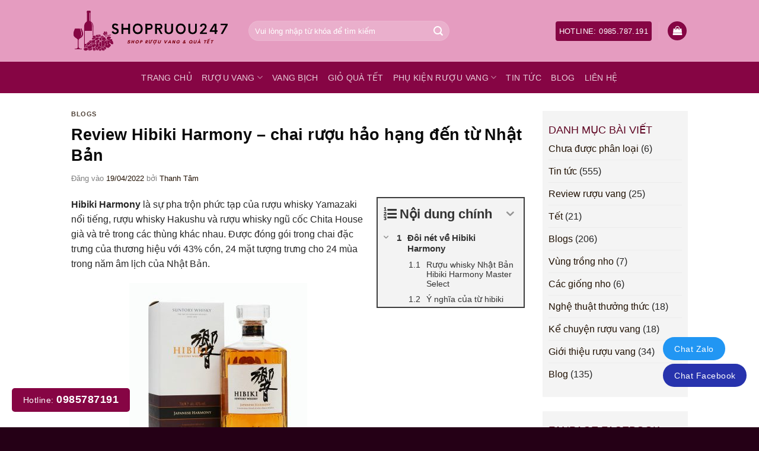

--- FILE ---
content_type: text/html; charset=UTF-8
request_url: https://shopruou247.com/review-hibiki-harmony-chai-ruou-hao-hang-den-tu-nhat-ban/
body_size: 29750
content:
<!DOCTYPE html>
<html lang="vi" prefix="og: https://ogp.me/ns#" class="loading-site no-js">
<head>
	<meta charset="UTF-8" />
	<link rel="profile" href="https://gmpg.org/xfn/11" />
	<link rel="pingback" href="https://shopruou247.com/xmlrpc.php" />

	<script>(function(html){html.className = html.className.replace(/\bno-js\b/,'js')})(document.documentElement);</script>
<meta name="viewport" content="width=device-width, initial-scale=1" /><link rel="manifest" href="/pwa-manifest.json">
<link rel="apple-touch-icon" sizes="512x512" href="https://shopruou247.com/wp-content/uploads/2024/01/Capture.png">
<link rel="apple-touch-icon-precomposed" sizes="192x192" href="https://shopruou247.com/wp-content/uploads/2022/07/cropped-logo-shopruou247.png">

<!-- Tối ưu hóa công cụ tìm kiếm bởi Rank Math - https://rankmath.com/ -->
<title>Review Hibiki Harmony - chai rượu hảo hạng đến từ Nhật Bản - Shop Rượu 247</title>
<meta name="description" content="Hibiki Harmony là sự pha trộn phức tạp của rượu whisky Yamazaki nổi tiếng, rượu whisky Hakushu và rượu whisky ngũ cốc Chita House già và trẻ trong các thùng"/>
<meta name="robots" content="follow, index, max-snippet:-1, max-video-preview:-1, max-image-preview:large"/>
<link rel="canonical" href="https://shopruou247.com/review-hibiki-harmony-chai-ruou-hao-hang-den-tu-nhat-ban/" />
<meta property="og:locale" content="vi_VN" />
<meta property="og:type" content="article" />
<meta property="og:title" content="Review Hibiki Harmony - chai rượu hảo hạng đến từ Nhật Bản - Shop Rượu 247" />
<meta property="og:description" content="Hibiki Harmony là sự pha trộn phức tạp của rượu whisky Yamazaki nổi tiếng, rượu whisky Hakushu và rượu whisky ngũ cốc Chita House già và trẻ trong các thùng" />
<meta property="og:url" content="https://shopruou247.com/review-hibiki-harmony-chai-ruou-hao-hang-den-tu-nhat-ban/" />
<meta property="og:site_name" content="Shop Rượu 247" />
<meta property="article:section" content="Blogs" />
<meta property="og:image" content="https://shopruou247.com/wp-content/uploads/2022/04/Hibiki-Harmony-.jpg" />
<meta property="og:image:secure_url" content="https://shopruou247.com/wp-content/uploads/2022/04/Hibiki-Harmony-.jpg" />
<meta property="og:image:width" content="800" />
<meta property="og:image:height" content="800" />
<meta property="og:image:alt" content="Review Hibiki Harmony &#8211; chai rượu hảo hạng đến từ Nhật Bản" />
<meta property="og:image:type" content="image/jpeg" />
<meta property="article:published_time" content="2022-04-19T08:29:15+07:00" />
<meta name="twitter:card" content="summary_large_image" />
<meta name="twitter:title" content="Review Hibiki Harmony - chai rượu hảo hạng đến từ Nhật Bản - Shop Rượu 247" />
<meta name="twitter:description" content="Hibiki Harmony là sự pha trộn phức tạp của rượu whisky Yamazaki nổi tiếng, rượu whisky Hakushu và rượu whisky ngũ cốc Chita House già và trẻ trong các thùng" />
<meta name="twitter:image" content="https://shopruou247.com/wp-content/uploads/2022/04/Hibiki-Harmony-.jpg" />
<meta name="twitter:label1" content="Được viết bởi" />
<meta name="twitter:data1" content="Thanh Tâm" />
<meta name="twitter:label2" content="Thời gian để đọc" />
<meta name="twitter:data2" content="2 phút" />
<script type="application/ld+json" class="rank-math-schema">{"@context":"https://schema.org","@graph":[{"@type":"Place","@id":"https://shopruou247.com/#place","address":{"@type":"PostalAddress","streetAddress":"134 Khu\u1ea5t Duy Ti\u1ebfn","addressLocality":"Thanh Xu\u00e2n","addressRegion":"H\u00e0 N\u1ed9i","postalCode":"100000","addressCountry":"VN"}},{"@type":"Organization","@id":"https://shopruou247.com/#organization","name":"Shop r\u01b0\u1ee3u 247","url":"https://shopruou247.com","email":"shopruouvang247@gmail.com","address":{"@type":"PostalAddress","streetAddress":"134 Khu\u1ea5t Duy Ti\u1ebfn","addressLocality":"Thanh Xu\u00e2n","addressRegion":"H\u00e0 N\u1ed9i","postalCode":"100000","addressCountry":"VN"},"logo":{"@type":"ImageObject","@id":"https://shopruou247.com/#logo","url":"https://shopruou247.com/wp-content/uploads/2024/03/fav.png","contentUrl":"https://shopruou247.com/wp-content/uploads/2024/03/fav.png","caption":"Shop R\u01b0\u1ee3u 247","inLanguage":"vi","width":"134","height":"134"},"contactPoint":[{"@type":"ContactPoint","telephone":"+84985787191","contactType":"customer support"}],"location":{"@id":"https://shopruou247.com/#place"}},{"@type":"WebSite","@id":"https://shopruou247.com/#website","url":"https://shopruou247.com","name":"Shop R\u01b0\u1ee3u 247","publisher":{"@id":"https://shopruou247.com/#organization"},"inLanguage":"vi"},{"@type":"ImageObject","@id":"https://shopruou247.com/wp-content/uploads/2022/04/Hibiki-Harmony-.jpg","url":"https://shopruou247.com/wp-content/uploads/2022/04/Hibiki-Harmony-.jpg","width":"800","height":"800","inLanguage":"vi"},{"@type":"BreadcrumbList","@id":"https://shopruou247.com/review-hibiki-harmony-chai-ruou-hao-hang-den-tu-nhat-ban/#breadcrumb","itemListElement":[{"@type":"ListItem","position":"1","item":{"@id":"https://shopruou247.com","name":"Trang ch\u1ee7"}},{"@type":"ListItem","position":"2","item":{"@id":"https://shopruou247.com/category/blogs/","name":"Blogs"}},{"@type":"ListItem","position":"3","item":{"@id":"https://shopruou247.com/review-hibiki-harmony-chai-ruou-hao-hang-den-tu-nhat-ban/","name":"Review Hibiki Harmony &#8211; chai r\u01b0\u1ee3u h\u1ea3o h\u1ea1ng \u0111\u1ebfn t\u1eeb Nh\u1eadt B\u1ea3n"}}]},{"@type":"WebPage","@id":"https://shopruou247.com/review-hibiki-harmony-chai-ruou-hao-hang-den-tu-nhat-ban/#webpage","url":"https://shopruou247.com/review-hibiki-harmony-chai-ruou-hao-hang-den-tu-nhat-ban/","name":"Review Hibiki Harmony - chai r\u01b0\u1ee3u h\u1ea3o h\u1ea1ng \u0111\u1ebfn t\u1eeb Nh\u1eadt B\u1ea3n - Shop R\u01b0\u1ee3u 247","datePublished":"2022-04-19T08:29:15+07:00","dateModified":"2022-04-19T08:29:15+07:00","isPartOf":{"@id":"https://shopruou247.com/#website"},"primaryImageOfPage":{"@id":"https://shopruou247.com/wp-content/uploads/2022/04/Hibiki-Harmony-.jpg"},"inLanguage":"vi","breadcrumb":{"@id":"https://shopruou247.com/review-hibiki-harmony-chai-ruou-hao-hang-den-tu-nhat-ban/#breadcrumb"}},{"@type":"Person","@id":"https://shopruou247.com/review-hibiki-harmony-chai-ruou-hao-hang-den-tu-nhat-ban/#author","name":"Thanh T\u00e2m","image":{"@type":"ImageObject","@id":"https://secure.gravatar.com/avatar/74c3677b0ab9a3aea89a0e6ab780b331b94e44e191d42191d2ab2877ea18d348?s=96&amp;d=mm&amp;r=g","url":"https://secure.gravatar.com/avatar/74c3677b0ab9a3aea89a0e6ab780b331b94e44e191d42191d2ab2877ea18d348?s=96&amp;d=mm&amp;r=g","caption":"Thanh T\u00e2m","inLanguage":"vi"},"sameAs":["https://shopruou247.com"],"worksFor":{"@id":"https://shopruou247.com/#organization"}},{"@type":"BlogPosting","headline":"Review Hibiki Harmony - chai r\u01b0\u1ee3u h\u1ea3o h\u1ea1ng \u0111\u1ebfn t\u1eeb Nh\u1eadt B\u1ea3n - Shop R\u01b0\u1ee3u 247","datePublished":"2022-04-19T08:29:15+07:00","dateModified":"2022-04-19T08:29:15+07:00","articleSection":"Blogs","author":{"@id":"https://shopruou247.com/review-hibiki-harmony-chai-ruou-hao-hang-den-tu-nhat-ban/#author","name":"Thanh T\u00e2m"},"publisher":{"@id":"https://shopruou247.com/#organization"},"description":"Hibiki Harmony l\u00e0 s\u1ef1 pha tr\u1ed9n ph\u1ee9c t\u1ea1p c\u1ee7a r\u01b0\u1ee3u whisky Yamazaki n\u1ed5i ti\u1ebfng, r\u01b0\u1ee3u whisky Hakushu v\u00e0 r\u01b0\u1ee3u whisky ng\u0169 c\u1ed1c Chita House gi\u00e0 v\u00e0 tr\u1ebb trong c\u00e1c th\u00f9ng","name":"Review Hibiki Harmony - chai r\u01b0\u1ee3u h\u1ea3o h\u1ea1ng \u0111\u1ebfn t\u1eeb Nh\u1eadt B\u1ea3n - Shop R\u01b0\u1ee3u 247","@id":"https://shopruou247.com/review-hibiki-harmony-chai-ruou-hao-hang-den-tu-nhat-ban/#richSnippet","isPartOf":{"@id":"https://shopruou247.com/review-hibiki-harmony-chai-ruou-hao-hang-den-tu-nhat-ban/#webpage"},"image":{"@id":"https://shopruou247.com/wp-content/uploads/2022/04/Hibiki-Harmony-.jpg"},"inLanguage":"vi","mainEntityOfPage":{"@id":"https://shopruou247.com/review-hibiki-harmony-chai-ruou-hao-hang-den-tu-nhat-ban/#webpage"}}]}</script>
<!-- /Plugin SEO WordPress Rank Math -->

<link rel='dns-prefetch' href='//www.googletagmanager.com' />
<link rel='prefetch' href='https://shopruou247.com/wp-content/themes/flatsome/assets/js/flatsome.js?ver=e2eddd6c228105dac048' />
<link rel='prefetch' href='https://shopruou247.com/wp-content/themes/flatsome/assets/js/chunk.slider.js?ver=3.20.4' />
<link rel='prefetch' href='https://shopruou247.com/wp-content/themes/flatsome/assets/js/chunk.popups.js?ver=3.20.4' />
<link rel='prefetch' href='https://shopruou247.com/wp-content/themes/flatsome/assets/js/chunk.tooltips.js?ver=3.20.4' />
<link rel='prefetch' href='https://shopruou247.com/wp-content/themes/flatsome/assets/js/woocommerce.js?ver=1c9be63d628ff7c3ff4c' />
<link rel="alternate" type="application/rss+xml" title="Dòng thông tin Shop Rượu 247 &raquo;" href="https://shopruou247.com/feed/" />
<link rel="alternate" type="application/rss+xml" title="Shop Rượu 247 &raquo; Dòng bình luận" href="https://shopruou247.com/comments/feed/" />
<link rel="alternate" type="application/rss+xml" title="Shop Rượu 247 &raquo; Review Hibiki Harmony &#8211; chai rượu hảo hạng đến từ Nhật Bản Dòng bình luận" href="https://shopruou247.com/review-hibiki-harmony-chai-ruou-hao-hang-den-tu-nhat-ban/feed/" />
<link rel="preload" href="https://shopruou247.com/wp-content/uploads/2022/07/logo-shopruou247.png" as="image" />
<link rel="alternate" title="oNhúng (JSON)" type="application/json+oembed" href="https://shopruou247.com/wp-json/oembed/1.0/embed?url=https%3A%2F%2Fshopruou247.com%2Freview-hibiki-harmony-chai-ruou-hao-hang-den-tu-nhat-ban%2F" />
<link rel="alternate" title="oNhúng (XML)" type="text/xml+oembed" href="https://shopruou247.com/wp-json/oembed/1.0/embed?url=https%3A%2F%2Fshopruou247.com%2Freview-hibiki-harmony-chai-ruou-hao-hang-den-tu-nhat-ban%2F&#038;format=xml" />
<style id='wp-img-auto-sizes-contain-inline-css' type='text/css'>
img:is([sizes=auto i],[sizes^="auto," i]){contain-intrinsic-size:3000px 1500px}
/*# sourceURL=wp-img-auto-sizes-contain-inline-css */
</style>
<link rel='stylesheet' id='menu-icons-extra-css' href='https://shopruou247.com/wp-content/plugins/menu-icons/css/extra.min.css?ver=0.13.20' type='text/css' media='all' />
<style id='wp-emoji-styles-inline-css' type='text/css'>

	img.wp-smiley, img.emoji {
		display: inline !important;
		border: none !important;
		box-shadow: none !important;
		height: 1em !important;
		width: 1em !important;
		margin: 0 0.07em !important;
		vertical-align: -0.1em !important;
		background: none !important;
		padding: 0 !important;
	}
/*# sourceURL=wp-emoji-styles-inline-css */
</style>
<style id='wp-block-library-inline-css' type='text/css'>
:root{--wp-block-synced-color:#7a00df;--wp-block-synced-color--rgb:122,0,223;--wp-bound-block-color:var(--wp-block-synced-color);--wp-editor-canvas-background:#ddd;--wp-admin-theme-color:#007cba;--wp-admin-theme-color--rgb:0,124,186;--wp-admin-theme-color-darker-10:#006ba1;--wp-admin-theme-color-darker-10--rgb:0,107,160.5;--wp-admin-theme-color-darker-20:#005a87;--wp-admin-theme-color-darker-20--rgb:0,90,135;--wp-admin-border-width-focus:2px}@media (min-resolution:192dpi){:root{--wp-admin-border-width-focus:1.5px}}.wp-element-button{cursor:pointer}:root .has-very-light-gray-background-color{background-color:#eee}:root .has-very-dark-gray-background-color{background-color:#313131}:root .has-very-light-gray-color{color:#eee}:root .has-very-dark-gray-color{color:#313131}:root .has-vivid-green-cyan-to-vivid-cyan-blue-gradient-background{background:linear-gradient(135deg,#00d084,#0693e3)}:root .has-purple-crush-gradient-background{background:linear-gradient(135deg,#34e2e4,#4721fb 50%,#ab1dfe)}:root .has-hazy-dawn-gradient-background{background:linear-gradient(135deg,#faaca8,#dad0ec)}:root .has-subdued-olive-gradient-background{background:linear-gradient(135deg,#fafae1,#67a671)}:root .has-atomic-cream-gradient-background{background:linear-gradient(135deg,#fdd79a,#004a59)}:root .has-nightshade-gradient-background{background:linear-gradient(135deg,#330968,#31cdcf)}:root .has-midnight-gradient-background{background:linear-gradient(135deg,#020381,#2874fc)}:root{--wp--preset--font-size--normal:16px;--wp--preset--font-size--huge:42px}.has-regular-font-size{font-size:1em}.has-larger-font-size{font-size:2.625em}.has-normal-font-size{font-size:var(--wp--preset--font-size--normal)}.has-huge-font-size{font-size:var(--wp--preset--font-size--huge)}.has-text-align-center{text-align:center}.has-text-align-left{text-align:left}.has-text-align-right{text-align:right}.has-fit-text{white-space:nowrap!important}#end-resizable-editor-section{display:none}.aligncenter{clear:both}.items-justified-left{justify-content:flex-start}.items-justified-center{justify-content:center}.items-justified-right{justify-content:flex-end}.items-justified-space-between{justify-content:space-between}.screen-reader-text{border:0;clip-path:inset(50%);height:1px;margin:-1px;overflow:hidden;padding:0;position:absolute;width:1px;word-wrap:normal!important}.screen-reader-text:focus{background-color:#ddd;clip-path:none;color:#444;display:block;font-size:1em;height:auto;left:5px;line-height:normal;padding:15px 23px 14px;text-decoration:none;top:5px;width:auto;z-index:100000}html :where(.has-border-color){border-style:solid}html :where([style*=border-top-color]){border-top-style:solid}html :where([style*=border-right-color]){border-right-style:solid}html :where([style*=border-bottom-color]){border-bottom-style:solid}html :where([style*=border-left-color]){border-left-style:solid}html :where([style*=border-width]){border-style:solid}html :where([style*=border-top-width]){border-top-style:solid}html :where([style*=border-right-width]){border-right-style:solid}html :where([style*=border-bottom-width]){border-bottom-style:solid}html :where([style*=border-left-width]){border-left-style:solid}html :where(img[class*=wp-image-]){height:auto;max-width:100%}:where(figure){margin:0 0 1em}html :where(.is-position-sticky){--wp-admin--admin-bar--position-offset:var(--wp-admin--admin-bar--height,0px)}@media screen and (max-width:600px){html :where(.is-position-sticky){--wp-admin--admin-bar--position-offset:0px}}

/*# sourceURL=wp-block-library-inline-css */
</style><link rel='stylesheet' id='wc-blocks-style-css' href='https://shopruou247.com/wp-content/plugins/woocommerce/assets/client/blocks/wc-blocks.css?ver=wc-10.4.3' type='text/css' media='all' />
<style id='global-styles-inline-css' type='text/css'>
:root{--wp--preset--aspect-ratio--square: 1;--wp--preset--aspect-ratio--4-3: 4/3;--wp--preset--aspect-ratio--3-4: 3/4;--wp--preset--aspect-ratio--3-2: 3/2;--wp--preset--aspect-ratio--2-3: 2/3;--wp--preset--aspect-ratio--16-9: 16/9;--wp--preset--aspect-ratio--9-16: 9/16;--wp--preset--color--black: #000000;--wp--preset--color--cyan-bluish-gray: #abb8c3;--wp--preset--color--white: #ffffff;--wp--preset--color--pale-pink: #f78da7;--wp--preset--color--vivid-red: #cf2e2e;--wp--preset--color--luminous-vivid-orange: #ff6900;--wp--preset--color--luminous-vivid-amber: #fcb900;--wp--preset--color--light-green-cyan: #7bdcb5;--wp--preset--color--vivid-green-cyan: #00d084;--wp--preset--color--pale-cyan-blue: #8ed1fc;--wp--preset--color--vivid-cyan-blue: #0693e3;--wp--preset--color--vivid-purple: #9b51e0;--wp--preset--color--primary: #860544;--wp--preset--color--secondary: #e82a80;--wp--preset--color--success: #627D47;--wp--preset--color--alert: #b20000;--wp--preset--gradient--vivid-cyan-blue-to-vivid-purple: linear-gradient(135deg,rgb(6,147,227) 0%,rgb(155,81,224) 100%);--wp--preset--gradient--light-green-cyan-to-vivid-green-cyan: linear-gradient(135deg,rgb(122,220,180) 0%,rgb(0,208,130) 100%);--wp--preset--gradient--luminous-vivid-amber-to-luminous-vivid-orange: linear-gradient(135deg,rgb(252,185,0) 0%,rgb(255,105,0) 100%);--wp--preset--gradient--luminous-vivid-orange-to-vivid-red: linear-gradient(135deg,rgb(255,105,0) 0%,rgb(207,46,46) 100%);--wp--preset--gradient--very-light-gray-to-cyan-bluish-gray: linear-gradient(135deg,rgb(238,238,238) 0%,rgb(169,184,195) 100%);--wp--preset--gradient--cool-to-warm-spectrum: linear-gradient(135deg,rgb(74,234,220) 0%,rgb(151,120,209) 20%,rgb(207,42,186) 40%,rgb(238,44,130) 60%,rgb(251,105,98) 80%,rgb(254,248,76) 100%);--wp--preset--gradient--blush-light-purple: linear-gradient(135deg,rgb(255,206,236) 0%,rgb(152,150,240) 100%);--wp--preset--gradient--blush-bordeaux: linear-gradient(135deg,rgb(254,205,165) 0%,rgb(254,45,45) 50%,rgb(107,0,62) 100%);--wp--preset--gradient--luminous-dusk: linear-gradient(135deg,rgb(255,203,112) 0%,rgb(199,81,192) 50%,rgb(65,88,208) 100%);--wp--preset--gradient--pale-ocean: linear-gradient(135deg,rgb(255,245,203) 0%,rgb(182,227,212) 50%,rgb(51,167,181) 100%);--wp--preset--gradient--electric-grass: linear-gradient(135deg,rgb(202,248,128) 0%,rgb(113,206,126) 100%);--wp--preset--gradient--midnight: linear-gradient(135deg,rgb(2,3,129) 0%,rgb(40,116,252) 100%);--wp--preset--font-size--small: 13px;--wp--preset--font-size--medium: 20px;--wp--preset--font-size--large: 36px;--wp--preset--font-size--x-large: 42px;--wp--preset--spacing--20: 0.44rem;--wp--preset--spacing--30: 0.67rem;--wp--preset--spacing--40: 1rem;--wp--preset--spacing--50: 1.5rem;--wp--preset--spacing--60: 2.25rem;--wp--preset--spacing--70: 3.38rem;--wp--preset--spacing--80: 5.06rem;--wp--preset--shadow--natural: 6px 6px 9px rgba(0, 0, 0, 0.2);--wp--preset--shadow--deep: 12px 12px 50px rgba(0, 0, 0, 0.4);--wp--preset--shadow--sharp: 6px 6px 0px rgba(0, 0, 0, 0.2);--wp--preset--shadow--outlined: 6px 6px 0px -3px rgb(255, 255, 255), 6px 6px rgb(0, 0, 0);--wp--preset--shadow--crisp: 6px 6px 0px rgb(0, 0, 0);}:where(body) { margin: 0; }.wp-site-blocks > .alignleft { float: left; margin-right: 2em; }.wp-site-blocks > .alignright { float: right; margin-left: 2em; }.wp-site-blocks > .aligncenter { justify-content: center; margin-left: auto; margin-right: auto; }:where(.is-layout-flex){gap: 0.5em;}:where(.is-layout-grid){gap: 0.5em;}.is-layout-flow > .alignleft{float: left;margin-inline-start: 0;margin-inline-end: 2em;}.is-layout-flow > .alignright{float: right;margin-inline-start: 2em;margin-inline-end: 0;}.is-layout-flow > .aligncenter{margin-left: auto !important;margin-right: auto !important;}.is-layout-constrained > .alignleft{float: left;margin-inline-start: 0;margin-inline-end: 2em;}.is-layout-constrained > .alignright{float: right;margin-inline-start: 2em;margin-inline-end: 0;}.is-layout-constrained > .aligncenter{margin-left: auto !important;margin-right: auto !important;}.is-layout-constrained > :where(:not(.alignleft):not(.alignright):not(.alignfull)){margin-left: auto !important;margin-right: auto !important;}body .is-layout-flex{display: flex;}.is-layout-flex{flex-wrap: wrap;align-items: center;}.is-layout-flex > :is(*, div){margin: 0;}body .is-layout-grid{display: grid;}.is-layout-grid > :is(*, div){margin: 0;}body{padding-top: 0px;padding-right: 0px;padding-bottom: 0px;padding-left: 0px;}a:where(:not(.wp-element-button)){text-decoration: none;}:root :where(.wp-element-button, .wp-block-button__link){background-color: #32373c;border-width: 0;color: #fff;font-family: inherit;font-size: inherit;font-style: inherit;font-weight: inherit;letter-spacing: inherit;line-height: inherit;padding-top: calc(0.667em + 2px);padding-right: calc(1.333em + 2px);padding-bottom: calc(0.667em + 2px);padding-left: calc(1.333em + 2px);text-decoration: none;text-transform: inherit;}.has-black-color{color: var(--wp--preset--color--black) !important;}.has-cyan-bluish-gray-color{color: var(--wp--preset--color--cyan-bluish-gray) !important;}.has-white-color{color: var(--wp--preset--color--white) !important;}.has-pale-pink-color{color: var(--wp--preset--color--pale-pink) !important;}.has-vivid-red-color{color: var(--wp--preset--color--vivid-red) !important;}.has-luminous-vivid-orange-color{color: var(--wp--preset--color--luminous-vivid-orange) !important;}.has-luminous-vivid-amber-color{color: var(--wp--preset--color--luminous-vivid-amber) !important;}.has-light-green-cyan-color{color: var(--wp--preset--color--light-green-cyan) !important;}.has-vivid-green-cyan-color{color: var(--wp--preset--color--vivid-green-cyan) !important;}.has-pale-cyan-blue-color{color: var(--wp--preset--color--pale-cyan-blue) !important;}.has-vivid-cyan-blue-color{color: var(--wp--preset--color--vivid-cyan-blue) !important;}.has-vivid-purple-color{color: var(--wp--preset--color--vivid-purple) !important;}.has-primary-color{color: var(--wp--preset--color--primary) !important;}.has-secondary-color{color: var(--wp--preset--color--secondary) !important;}.has-success-color{color: var(--wp--preset--color--success) !important;}.has-alert-color{color: var(--wp--preset--color--alert) !important;}.has-black-background-color{background-color: var(--wp--preset--color--black) !important;}.has-cyan-bluish-gray-background-color{background-color: var(--wp--preset--color--cyan-bluish-gray) !important;}.has-white-background-color{background-color: var(--wp--preset--color--white) !important;}.has-pale-pink-background-color{background-color: var(--wp--preset--color--pale-pink) !important;}.has-vivid-red-background-color{background-color: var(--wp--preset--color--vivid-red) !important;}.has-luminous-vivid-orange-background-color{background-color: var(--wp--preset--color--luminous-vivid-orange) !important;}.has-luminous-vivid-amber-background-color{background-color: var(--wp--preset--color--luminous-vivid-amber) !important;}.has-light-green-cyan-background-color{background-color: var(--wp--preset--color--light-green-cyan) !important;}.has-vivid-green-cyan-background-color{background-color: var(--wp--preset--color--vivid-green-cyan) !important;}.has-pale-cyan-blue-background-color{background-color: var(--wp--preset--color--pale-cyan-blue) !important;}.has-vivid-cyan-blue-background-color{background-color: var(--wp--preset--color--vivid-cyan-blue) !important;}.has-vivid-purple-background-color{background-color: var(--wp--preset--color--vivid-purple) !important;}.has-primary-background-color{background-color: var(--wp--preset--color--primary) !important;}.has-secondary-background-color{background-color: var(--wp--preset--color--secondary) !important;}.has-success-background-color{background-color: var(--wp--preset--color--success) !important;}.has-alert-background-color{background-color: var(--wp--preset--color--alert) !important;}.has-black-border-color{border-color: var(--wp--preset--color--black) !important;}.has-cyan-bluish-gray-border-color{border-color: var(--wp--preset--color--cyan-bluish-gray) !important;}.has-white-border-color{border-color: var(--wp--preset--color--white) !important;}.has-pale-pink-border-color{border-color: var(--wp--preset--color--pale-pink) !important;}.has-vivid-red-border-color{border-color: var(--wp--preset--color--vivid-red) !important;}.has-luminous-vivid-orange-border-color{border-color: var(--wp--preset--color--luminous-vivid-orange) !important;}.has-luminous-vivid-amber-border-color{border-color: var(--wp--preset--color--luminous-vivid-amber) !important;}.has-light-green-cyan-border-color{border-color: var(--wp--preset--color--light-green-cyan) !important;}.has-vivid-green-cyan-border-color{border-color: var(--wp--preset--color--vivid-green-cyan) !important;}.has-pale-cyan-blue-border-color{border-color: var(--wp--preset--color--pale-cyan-blue) !important;}.has-vivid-cyan-blue-border-color{border-color: var(--wp--preset--color--vivid-cyan-blue) !important;}.has-vivid-purple-border-color{border-color: var(--wp--preset--color--vivid-purple) !important;}.has-primary-border-color{border-color: var(--wp--preset--color--primary) !important;}.has-secondary-border-color{border-color: var(--wp--preset--color--secondary) !important;}.has-success-border-color{border-color: var(--wp--preset--color--success) !important;}.has-alert-border-color{border-color: var(--wp--preset--color--alert) !important;}.has-vivid-cyan-blue-to-vivid-purple-gradient-background{background: var(--wp--preset--gradient--vivid-cyan-blue-to-vivid-purple) !important;}.has-light-green-cyan-to-vivid-green-cyan-gradient-background{background: var(--wp--preset--gradient--light-green-cyan-to-vivid-green-cyan) !important;}.has-luminous-vivid-amber-to-luminous-vivid-orange-gradient-background{background: var(--wp--preset--gradient--luminous-vivid-amber-to-luminous-vivid-orange) !important;}.has-luminous-vivid-orange-to-vivid-red-gradient-background{background: var(--wp--preset--gradient--luminous-vivid-orange-to-vivid-red) !important;}.has-very-light-gray-to-cyan-bluish-gray-gradient-background{background: var(--wp--preset--gradient--very-light-gray-to-cyan-bluish-gray) !important;}.has-cool-to-warm-spectrum-gradient-background{background: var(--wp--preset--gradient--cool-to-warm-spectrum) !important;}.has-blush-light-purple-gradient-background{background: var(--wp--preset--gradient--blush-light-purple) !important;}.has-blush-bordeaux-gradient-background{background: var(--wp--preset--gradient--blush-bordeaux) !important;}.has-luminous-dusk-gradient-background{background: var(--wp--preset--gradient--luminous-dusk) !important;}.has-pale-ocean-gradient-background{background: var(--wp--preset--gradient--pale-ocean) !important;}.has-electric-grass-gradient-background{background: var(--wp--preset--gradient--electric-grass) !important;}.has-midnight-gradient-background{background: var(--wp--preset--gradient--midnight) !important;}.has-small-font-size{font-size: var(--wp--preset--font-size--small) !important;}.has-medium-font-size{font-size: var(--wp--preset--font-size--medium) !important;}.has-large-font-size{font-size: var(--wp--preset--font-size--large) !important;}.has-x-large-font-size{font-size: var(--wp--preset--font-size--x-large) !important;}
/*# sourceURL=global-styles-inline-css */
</style>

<style id='age-gate-custom-inline-css' type='text/css'>
:root{--ag-background-color: rgba(0,0,0,1);--ag-background-image-position: center center;--ag-background-image-opacity: 1;--ag-form-background: rgba(255,255,255,1);--ag-text-color: #000000;--ag-blur: 5px;}
/*# sourceURL=age-gate-custom-inline-css */
</style>
<link rel='stylesheet' id='age-gate-css' href='https://shopruou247.com/wp-content/plugins/age-gate/dist/main.css?ver=3.7.2' type='text/css' media='all' />
<style id='age-gate-options-inline-css' type='text/css'>
:root{--ag-background-color: rgba(0,0,0,1);--ag-background-image-position: center center;--ag-background-image-opacity: 1;--ag-form-background: rgba(255,255,255,1);--ag-text-color: #000000;--ag-blur: 5px;}
/*# sourceURL=age-gate-options-inline-css */
</style>
<link rel='stylesheet' id='devvn-quickbuy-style-css' href='https://shopruou247.com/wp-content/plugins/devvn-quick-buy/css/devvn-quick-buy.css?ver=2.0.0' type='text/css' media='all' />
<link rel='stylesheet' id='magnific-popup-css' href='https://shopruou247.com/wp-content/plugins/devvn-woocommerce-reviews/library/magnific-popup/magnific-popup.css?ver=1.6.3' type='text/css' media='all' />
<link rel='stylesheet' id='devvn-comment-style-css' href='https://shopruou247.com/wp-content/plugins/devvn-woocommerce-reviews/css/devvn-post-comment.css?ver=1.6.3' type='text/css' media='all' />
<link rel='stylesheet' id='owl.carousel-css' href='https://shopruou247.com/wp-content/plugins/devvn-woocommerce-reviews/library/owl/assets/owl.carousel.min.css?ver=1.6.3' type='text/css' media='all' />
<link rel='stylesheet' id='devvn-shortcode-reviews-style-css' href='https://shopruou247.com/wp-content/plugins/devvn-woocommerce-reviews/css/devvn-shortcode-reviews.css?ver=1.6.3' type='text/css' media='all' />
<style id='woocommerce-inline-inline-css' type='text/css'>
.woocommerce form .form-row .required { visibility: visible; }
/*# sourceURL=woocommerce-inline-inline-css */
</style>
<link rel='stylesheet' id='pwb-styles-frontend-css' href='https://shopruou247.com/wp-content/plugins/perfect-woocommerce-brands/build/frontend/css/style.css?ver=3.6.8' type='text/css' media='all' />
<link rel='stylesheet' id='fixedtoc-style-css' href='https://shopruou247.com/wp-content/plugins/fixed-toc/frontend/assets/css/ftoc.min.css?ver=3.1.21' type='text/css' media='all' />
<style id='fixedtoc-style-inline-css' type='text/css'>
.ftwp-in-post#ftwp-container-outer { height: auto; } .ftwp-in-post#ftwp-container-outer.ftwp-float-right { width: 250px; } #ftwp-container.ftwp-wrap #ftwp-contents { width: 250px; height: auto; } .ftwp-in-post#ftwp-container-outer #ftwp-contents { height: auto; } .ftwp-in-post#ftwp-container-outer.ftwp-float-right #ftwp-contents { width: 250px; } #ftwp-container.ftwp-wrap #ftwp-trigger { width: 50px; height: 50px; font-size: 30px; } #ftwp-container #ftwp-trigger.ftwp-border-medium { font-size: 29px; } #ftwp-container.ftwp-wrap #ftwp-header { font-size: 22px; font-family: inherit; } #ftwp-container.ftwp-wrap #ftwp-header-title { font-weight: bold; } #ftwp-container.ftwp-wrap #ftwp-list { font-size: 14px; font-family: inherit; } #ftwp-container #ftwp-list.ftwp-liststyle-decimal .ftwp-anchor::before { font-size: 14px; } #ftwp-container #ftwp-list.ftwp-strong-first>.ftwp-item>.ftwp-anchor .ftwp-text { font-size: 15.4px; } #ftwp-container #ftwp-list.ftwp-strong-first.ftwp-liststyle-decimal>.ftwp-item>.ftwp-anchor::before { font-size: 15.4px; } #ftwp-container.ftwp-wrap #ftwp-trigger { color: #333; background: rgba(243,243,243,0.95); } #ftwp-container.ftwp-wrap #ftwp-trigger { border-color: rgba(51,51,51,0.95); } #ftwp-container.ftwp-wrap #ftwp-contents { border-color: rgba(51,51,51,0.95); } #ftwp-container.ftwp-wrap #ftwp-header { color: #333; background: rgba(243,243,243,0.95); } #ftwp-container.ftwp-wrap #ftwp-contents:hover #ftwp-header { background: #f3f3f3; } #ftwp-container.ftwp-wrap #ftwp-list { color: #333; background: rgba(243,243,243,0.95); } #ftwp-container.ftwp-wrap #ftwp-contents:hover #ftwp-list { background: #f3f3f3; } #ftwp-container.ftwp-wrap #ftwp-list .ftwp-anchor:hover { color: #00A368; } #ftwp-container.ftwp-wrap #ftwp-list .ftwp-anchor:focus, #ftwp-container.ftwp-wrap #ftwp-list .ftwp-active, #ftwp-container.ftwp-wrap #ftwp-list .ftwp-active:hover { color: #fff; } #ftwp-container.ftwp-wrap #ftwp-list .ftwp-text::before { background: rgba(221,51,51,0.95); } .ftwp-heading-target::before { background: rgba(221,51,51,0.95); }
/*# sourceURL=fixedtoc-style-inline-css */
</style>
<link rel='stylesheet' id='pwaforwp-style-css' href='https://shopruou247.com/wp-content/plugins/pwa-for-wp/assets/css/pwaforwp-main.min.css?ver=1.7.82' type='text/css' media='all' />
<link rel='stylesheet' id='flatsome-main-css' href='https://shopruou247.com/wp-content/themes/flatsome/assets/css/flatsome.css?ver=3.20.4' type='text/css' media='all' />
<style id='flatsome-main-inline-css' type='text/css'>
@font-face {
				font-family: "fl-icons";
				font-display: block;
				src: url(https://shopruou247.com/wp-content/themes/flatsome/assets/css/icons/fl-icons.eot?v=3.20.4);
				src:
					url(https://shopruou247.com/wp-content/themes/flatsome/assets/css/icons/fl-icons.eot#iefix?v=3.20.4) format("embedded-opentype"),
					url(https://shopruou247.com/wp-content/themes/flatsome/assets/css/icons/fl-icons.woff2?v=3.20.4) format("woff2"),
					url(https://shopruou247.com/wp-content/themes/flatsome/assets/css/icons/fl-icons.ttf?v=3.20.4) format("truetype"),
					url(https://shopruou247.com/wp-content/themes/flatsome/assets/css/icons/fl-icons.woff?v=3.20.4) format("woff"),
					url(https://shopruou247.com/wp-content/themes/flatsome/assets/css/icons/fl-icons.svg?v=3.20.4#fl-icons) format("svg");
			}
/*# sourceURL=flatsome-main-inline-css */
</style>
<link rel='stylesheet' id='flatsome-shop-css' href='https://shopruou247.com/wp-content/themes/flatsome/assets/css/flatsome-shop.css?ver=3.20.4' type='text/css' media='all' />
<link rel='stylesheet' id='flatsome-style-css' href='https://shopruou247.com/wp-content/themes/shop-ruou/style.css?ver=3.0' type='text/css' media='all' />
<script type="text/template" id="tmpl-variation-template">
	<div class="woocommerce-variation-description">{{{ data.variation.variation_description }}}</div>
	<div class="woocommerce-variation-price">{{{ data.variation.price_html }}}</div>
	<div class="woocommerce-variation-availability">{{{ data.variation.availability_html }}}</div>
</script>
<script type="text/template" id="tmpl-unavailable-variation-template">
	<p role="alert">Rất tiếc, sản phẩm này hiện không tồn tại. Hãy chọn một phương thức kết hợp khác.</p>
</script>
<script type="text/javascript" id="woocommerce-google-analytics-integration-gtag-js-after">
/* <![CDATA[ */
/* Google Analytics for WooCommerce (gtag.js) */
					window.dataLayer = window.dataLayer || [];
					function gtag(){dataLayer.push(arguments);}
					// Set up default consent state.
					for ( const mode of [{"analytics_storage":"denied","ad_storage":"denied","ad_user_data":"denied","ad_personalization":"denied","region":["AT","BE","BG","HR","CY","CZ","DK","EE","FI","FR","DE","GR","HU","IS","IE","IT","LV","LI","LT","LU","MT","NL","NO","PL","PT","RO","SK","SI","ES","SE","GB","CH"]}] || [] ) {
						gtag( "consent", "default", { "wait_for_update": 500, ...mode } );
					}
					gtag("js", new Date());
					gtag("set", "developer_id.dOGY3NW", true);
					gtag("config", "G-R4VYR0F32E", {"track_404":true,"allow_google_signals":true,"logged_in":false,"linker":{"domains":[],"allow_incoming":false},"custom_map":{"dimension1":"logged_in"}});
//# sourceURL=woocommerce-google-analytics-integration-gtag-js-after
/* ]]> */
</script>
<script type="text/javascript" src="https://shopruou247.com/wp-includes/js/jquery/jquery.min.js?ver=3.7.1" id="jquery-core-js"></script>
<script type="text/javascript" src="https://shopruou247.com/wp-includes/js/jquery/jquery-migrate.min.js?ver=3.4.1" id="jquery-migrate-js"></script>
<script type="text/javascript" id="jquery-js-after">
/* <![CDATA[ */
if (typeof (window.wpfReadyList) == "undefined") {
			var v = jQuery.fn.jquery;
			if (v && parseInt(v) >= 3 && window.self === window.top) {
				var readyList=[];
				window.originalReadyMethod = jQuery.fn.ready;
				jQuery.fn.ready = function(){
					if(arguments.length && arguments.length > 0 && typeof arguments[0] === "function") {
						readyList.push({"c": this, "a": arguments});
					}
					return window.originalReadyMethod.apply( this, arguments );
				};
				window.wpfReadyList = readyList;
			}}
//# sourceURL=jquery-js-after
/* ]]> */
</script>
<script type="text/javascript" src="https://shopruou247.com/wp-includes/js/underscore.min.js?ver=1.13.7" id="underscore-js"></script>
<script type="text/javascript" id="wp-util-js-extra">
/* <![CDATA[ */
var _wpUtilSettings = {"ajax":{"url":"/wp-admin/admin-ajax.php"}};
//# sourceURL=wp-util-js-extra
/* ]]> */
</script>
<script type="text/javascript" src="https://shopruou247.com/wp-includes/js/wp-util.min.js?ver=8af0b383fc952a4221d97f891ca45281" id="wp-util-js"></script>
<script type="text/javascript" src="https://shopruou247.com/wp-content/plugins/woocommerce/assets/js/jquery-blockui/jquery.blockUI.min.js?ver=2.7.0-wc.10.4.3" id="wc-jquery-blockui-js" data-wp-strategy="defer"></script>
<script type="text/javascript" id="wc-add-to-cart-js-extra">
/* <![CDATA[ */
var wc_add_to_cart_params = {"ajax_url":"/wp-admin/admin-ajax.php","wc_ajax_url":"/?wc-ajax=%%endpoint%%","i18n_view_cart":"Xem gi\u1ecf h\u00e0ng","cart_url":"https://shopruou247.com/gio-hang/","is_cart":"","cart_redirect_after_add":"no"};
//# sourceURL=wc-add-to-cart-js-extra
/* ]]> */
</script>
<script type="text/javascript" src="https://shopruou247.com/wp-content/plugins/woocommerce/assets/js/frontend/add-to-cart.min.js?ver=10.4.3" id="wc-add-to-cart-js" defer="defer" data-wp-strategy="defer"></script>
<script type="text/javascript" src="https://shopruou247.com/wp-content/plugins/woocommerce/assets/js/js-cookie/js.cookie.min.js?ver=2.1.4-wc.10.4.3" id="wc-js-cookie-js" data-wp-strategy="defer"></script>

<!-- Đoạn mã Google tag (gtag.js) được thêm bởi Site Kit -->
<!-- Đoạn mã Google Analytics được thêm bởi Site Kit -->
<script type="text/javascript" src="https://www.googletagmanager.com/gtag/js?id=G-R4VYR0F32E" id="google_gtagjs-js" async></script>
<script type="text/javascript" id="google_gtagjs-js-after">
/* <![CDATA[ */
window.dataLayer = window.dataLayer || [];function gtag(){dataLayer.push(arguments);}
gtag("set","linker",{"domains":["shopruou247.com"]});
gtag("js", new Date());
gtag("set", "developer_id.dZTNiMT", true);
gtag("config", "G-R4VYR0F32E");
//# sourceURL=google_gtagjs-js-after
/* ]]> */
</script>
<link rel="https://api.w.org/" href="https://shopruou247.com/wp-json/" /><link rel="alternate" title="JSON" type="application/json" href="https://shopruou247.com/wp-json/wp/v2/posts/34452" /><link rel="EditURI" type="application/rsd+xml" title="RSD" href="https://shopruou247.com/xmlrpc.php?rsd" />
<meta name="generator" content="Site Kit by Google 1.171.0" /><!-- Google tag (gtag.js) -->
<script async src="https://www.googletagmanager.com/gtag/js?id=G-R4VYR0F32E"></script>
<script>
  window.dataLayer = window.dataLayer || [];
  function gtag(){dataLayer.push(arguments);}
  gtag('js', new Date());

  gtag('config', 'G-R4VYR0F32E');
</script>
<!-- Google Tag Manager -->
<script>(function(w,d,s,l,i){w[l]=w[l]||[];w[l].push({'gtm.start':
new Date().getTime(),event:'gtm.js'});var f=d.getElementsByTagName(s)[0],
j=d.createElement(s),dl=l!='dataLayer'?'&l='+l:'';j.async=true;j.src=
'https://www.googletagmanager.com/gtm.js?id='+i+dl;f.parentNode.insertBefore(j,f);
})(window,document,'script','dataLayer','GTM-5Q3W57W');</script>
<!-- End Google Tag Manager -->
<meta name='dmca-site-verification' content='Vk5JZmxDQVB4b3pkYjhWZmdqQmI5QT090' />
<meta name="facebook-domain-verification" content="oykhyh0hxutpu0u16v3lw6v2z06dyi" />	<noscript><style>.woocommerce-product-gallery{ opacity: 1 !important; }</style></noscript>
	<link rel="icon" href="https://shopruou247.com/wp-content/uploads/2022/07/cropped-logo-shopruou247-32x32.png" sizes="32x32" />
<link rel="icon" href="https://shopruou247.com/wp-content/uploads/2022/07/cropped-logo-shopruou247-192x192.png" sizes="192x192" />
<meta name="msapplication-TileImage" content="https://shopruou247.com/wp-content/uploads/2022/07/cropped-logo-shopruou247-270x270.png" />
<meta name="pwaforwp" content="wordpress-plugin"/>
        <meta name="theme-color" content="#D5E0EB">
        <meta name="apple-mobile-web-app-title" content="Rượu Vang - Shop Rượu Vang - Shop Rượu 247">
        <meta name="application-name" content="Rượu Vang - Shop Rượu Vang - Shop Rượu 247">
        <meta name="apple-mobile-web-app-capable" content="yes">
        <meta name="apple-mobile-web-app-status-bar-style" content="default">
        <meta name="mobile-web-app-capable" content="yes">
        <meta name="apple-touch-fullscreen" content="yes">
<link rel="apple-touch-icon" sizes="192x192" href="https://shopruou247.com/wp-content/uploads/2022/07/cropped-logo-shopruou247.png">
<link rel="apple-touch-icon" sizes="512x512" href="https://shopruou247.com/wp-content/uploads/2022/07/cropped-logo-shopruou247.png">
<style id="custom-css" type="text/css">:root {--primary-color: #860544;--fs-color-primary: #860544;--fs-color-secondary: #e82a80;--fs-color-success: #627D47;--fs-color-alert: #b20000;--fs-color-base: #262626;--fs-experimental-link-color: #211103;--fs-experimental-link-color-hover: #111;}.tooltipster-base {--tooltip-color: #fff;--tooltip-bg-color: #000;}.off-canvas-right .mfp-content, .off-canvas-left .mfp-content {--drawer-width: 300px;}.off-canvas .mfp-content.off-canvas-cart {--drawer-width: 360px;}.container-width, .full-width .ubermenu-nav, .container, .row{max-width: 1070px}.row.row-collapse{max-width: 1040px}.row.row-small{max-width: 1062.5px}.row.row-large{max-width: 1100px}.header-main{height: 104px}#logo img{max-height: 104px}#logo{width:269px;}.header-bottom{min-height: 53px}.header-top{min-height: 35px}.transparent .header-main{height: 30px}.transparent #logo img{max-height: 30px}.has-transparent + .page-title:first-of-type,.has-transparent + #main > .page-title,.has-transparent + #main > div > .page-title,.has-transparent + #main .page-header-wrapper:first-of-type .page-title{padding-top: 80px;}.header.show-on-scroll,.stuck .header-main{height:82px!important}.stuck #logo img{max-height: 82px!important}.search-form{ width: 66%;}.header-bg-color {background-color: #e59cc0}.header-bottom {background-color: #860544}.header-main .nav > li > a{line-height: 16px }.stuck .header-main .nav > li > a{line-height: 6px }.header-bottom-nav > li > a{line-height: 16px }@media (max-width: 549px) {.header-main{height: 70px}#logo img{max-height: 70px}}.main-menu-overlay{background-color: #3d0027}.header-top{background-color:#ce0e54!important;}h1,h2,h3,h4,h5,h6,.heading-font{color: #0a0a0a;}.has-equal-box-heights .box-image {padding-top: 100%;}.star-rating span:before,.star-rating:before, .woocommerce-page .star-rating:before, .stars a:hover:after, .stars a.active:after{color: #f5a622}@media screen and (min-width: 550px){.products .box-vertical .box-image{min-width: 247px!important;width: 247px!important;}}.absolute-footer, html{background-color: #250016}.page-title-small + main .product-container > .row{padding-top:0;}.nav-vertical-fly-out > li + li {border-top-width: 1px; border-top-style: solid;}.label-new.menu-item > a:after{content:"Mới";}.label-hot.menu-item > a:after{content:"Nổi bật";}.label-sale.menu-item > a:after{content:"Giảm giá";}.label-popular.menu-item > a:after{content:"Phổ biến";}</style><style id="kirki-inline-styles"></style></head>

<body data-rsssl=1 class="wp-singular post-template-default single single-post postid-34452 single-format-standard wp-theme-flatsome wp-child-theme-shop-ruou theme-flatsome woocommerce-no-js lightbox nav-dropdown-has-arrow nav-dropdown-has-shadow nav-dropdown-has-border mobile-submenu-toggle has-ftoc">

<!-- Google Tag Manager (noscript) -->
<noscript><iframe src="https://www.googletagmanager.com/ns.html?id=GTM-5Q3W57W"
height="0" width="0" style="display:none;visibility:hidden"></iframe></noscript>
<!-- End Google Tag Manager (noscript) -->
<a class="skip-link screen-reader-text" href="#main">Bỏ qua nội dung</a>

<div id="wrapper">

	
	<header id="header" class="header has-sticky sticky-jump">
		<div class="header-wrapper">
			<div id="masthead" class="header-main nav-dark">
      <div class="header-inner flex-row container logo-left medium-logo-center" role="navigation">

          <!-- Logo -->
          <div id="logo" class="flex-col logo">
            
<!-- Header logo -->
<a href="https://shopruou247.com/" title="Shop Rượu 247" rel="home">
		<img width="500" height="128" src="https://shopruou247.com/wp-content/uploads/2022/07/logo-shopruou247.png" class="header_logo header-logo" alt="Shop Rượu 247"/><img  width="500" height="128" src="https://shopruou247.com/wp-content/uploads/2022/07/logo-shopruou247.png" class="header-logo-dark" alt="Shop Rượu 247"/></a>
          </div>

          <!-- Mobile Left Elements -->
          <div class="flex-col show-for-medium flex-left">
            <ul class="mobile-nav nav nav-left ">
              <li class="nav-icon has-icon">
  <div class="header-button">			<a href="#" data-open="#main-menu" data-pos="left" data-bg="main-menu-overlay" data-color="dark" class="icon primary button circle is-small" aria-label="Menu" aria-controls="main-menu" aria-expanded="false">
		
		  <i class="icon-menu" aria-hidden="true"></i>		 
		  		</a>
		 </div> </li>            </ul>
          </div>

          <!-- Left Elements -->
          <div class="flex-col hide-for-medium flex-left
            flex-grow">
            <ul class="header-nav header-nav-main nav nav-left  nav-spacing-small nav-uppercase" >
              <li class="header-search-form search-form html relative has-icon">
	<div class="header-search-form-wrapper">
		<div class="searchform-wrapper ux-search-box relative form-flat is-normal"><form role="search" method="get" class="searchform" action="https://shopruou247.com/">
	<div class="flex-row relative">
						<div class="flex-col flex-grow">
			<label class="screen-reader-text" for="woocommerce-product-search-field-0">Tìm kiếm:</label>
			<input type="search" id="woocommerce-product-search-field-0" class="search-field mb-0" placeholder="Vui lòng nhập từ khóa để tìm kiếm" value="" name="s" />
			<input type="hidden" name="post_type" value="product" />
					</div>
		<div class="flex-col">
			<button type="submit" value="Tìm kiếm" class="ux-search-submit submit-button secondary button  icon mb-0" aria-label="Gửi">
				<i class="icon-search" aria-hidden="true"></i>			</button>
		</div>
	</div>
	<div class="live-search-results text-left z-top"></div>
</form>
</div>	</div>
</li>
            </ul>
          </div>

          <!-- Right Elements -->
          <div class="flex-col hide-for-medium flex-right">
            <ul class="header-nav header-nav-main nav nav-right  nav-spacing-small nav-uppercase">
              <li class="html header-button-1">
	<div class="header-button">
		<a href="tel:0985787191" target="_blank" class="button primary" rel="noopener" style="border-radius:4px;">
		<span>Hotline: 0985.787.191</span>
	</a>
	</div>
</li>
<li class="header-divider"></li><li class="cart-item has-icon has-dropdown">
<div class="header-button">
<a href="https://shopruou247.com/gio-hang/" class="header-cart-link nav-top-link icon primary button circle is-small" title="Giỏ hàng" aria-label="Xem giỏ hàng" aria-expanded="false" aria-haspopup="true" role="button" data-flatsome-role-button>


    <i class="icon-shopping-bag" aria-hidden="true" data-icon-label="0"></i>  </a>
</div>
 <ul class="nav-dropdown nav-dropdown-default">
    <li class="html widget_shopping_cart">
      <div class="widget_shopping_cart_content">
        

	<div class="ux-mini-cart-empty flex flex-row-col text-center pt pb">
				<div class="ux-mini-cart-empty-icon">
			<svg aria-hidden="true" xmlns="http://www.w3.org/2000/svg" viewBox="0 0 17 19" style="opacity:.1;height:80px;">
				<path d="M8.5 0C6.7 0 5.3 1.2 5.3 2.7v2H2.1c-.3 0-.6.3-.7.7L0 18.2c0 .4.2.8.6.8h15.7c.4 0 .7-.3.7-.7v-.1L15.6 5.4c0-.3-.3-.6-.7-.6h-3.2v-2c0-1.6-1.4-2.8-3.2-2.8zM6.7 2.7c0-.8.8-1.4 1.8-1.4s1.8.6 1.8 1.4v2H6.7v-2zm7.5 3.4 1.3 11.5h-14L2.8 6.1h2.5v1.4c0 .4.3.7.7.7.4 0 .7-.3.7-.7V6.1h3.5v1.4c0 .4.3.7.7.7s.7-.3.7-.7V6.1h2.6z" fill-rule="evenodd" clip-rule="evenodd" fill="currentColor"></path>
			</svg>
		</div>
				<p class="woocommerce-mini-cart__empty-message empty">Chưa có sản phẩm trong giỏ hàng.</p>
					<p class="return-to-shop">
				<a class="button primary wc-backward" href="https://shopruou247.com/mua/">
					Quay trở lại cửa hàng				</a>
			</p>
				</div>


      </div>
    </li>
     </ul>

</li>
            </ul>
          </div>

          <!-- Mobile Right Elements -->
          <div class="flex-col show-for-medium flex-right">
            <ul class="mobile-nav nav nav-right ">
              <li class="cart-item has-icon">

<div class="header-button">
		<a href="https://shopruou247.com/gio-hang/" class="header-cart-link nav-top-link icon primary button circle is-small off-canvas-toggle" title="Giỏ hàng" aria-label="Xem giỏ hàng" aria-expanded="false" aria-haspopup="dialog" role="button" data-open="#cart-popup" data-class="off-canvas-cart" data-pos="right" aria-controls="cart-popup" data-flatsome-role-button>

  	<i class="icon-shopping-bag" aria-hidden="true" data-icon-label="0"></i>  </a>
</div>

  <!-- Cart Sidebar Popup -->
  <div id="cart-popup" class="mfp-hide">
  <div class="cart-popup-inner inner-padding cart-popup-inner--sticky">
      <div class="cart-popup-title text-center">
          <span class="heading-font uppercase">Giỏ hàng</span>
          <div class="is-divider"></div>
      </div>
	  <div class="widget_shopping_cart">
		  <div class="widget_shopping_cart_content">
			  

	<div class="ux-mini-cart-empty flex flex-row-col text-center pt pb">
				<div class="ux-mini-cart-empty-icon">
			<svg aria-hidden="true" xmlns="http://www.w3.org/2000/svg" viewBox="0 0 17 19" style="opacity:.1;height:80px;">
				<path d="M8.5 0C6.7 0 5.3 1.2 5.3 2.7v2H2.1c-.3 0-.6.3-.7.7L0 18.2c0 .4.2.8.6.8h15.7c.4 0 .7-.3.7-.7v-.1L15.6 5.4c0-.3-.3-.6-.7-.6h-3.2v-2c0-1.6-1.4-2.8-3.2-2.8zM6.7 2.7c0-.8.8-1.4 1.8-1.4s1.8.6 1.8 1.4v2H6.7v-2zm7.5 3.4 1.3 11.5h-14L2.8 6.1h2.5v1.4c0 .4.3.7.7.7.4 0 .7-.3.7-.7V6.1h3.5v1.4c0 .4.3.7.7.7s.7-.3.7-.7V6.1h2.6z" fill-rule="evenodd" clip-rule="evenodd" fill="currentColor"></path>
			</svg>
		</div>
				<p class="woocommerce-mini-cart__empty-message empty">Chưa có sản phẩm trong giỏ hàng.</p>
					<p class="return-to-shop">
				<a class="button primary wc-backward" href="https://shopruou247.com/mua/">
					Quay trở lại cửa hàng				</a>
			</p>
				</div>


		  </div>
	  </div>
               </div>
  </div>

</li>
            </ul>
          </div>

      </div>

      </div>
<div id="wide-nav" class="header-bottom wide-nav hide-for-sticky nav-dark flex-has-center">
    <div class="flex-row container">

            
                        <div class="flex-col hide-for-medium flex-center">
                <ul class="nav header-nav header-bottom-nav nav-center  nav-size-medium nav-spacing-large nav-uppercase">
                    <li id="menu-item-35253" class="menu-item menu-item-type-custom menu-item-object-custom menu-item-home menu-item-35253 menu-item-design-default"><a href="https://shopruou247.com/" class="nav-top-link">Trang chủ</a></li>
<li id="menu-item-19860" class="menu-item menu-item-type-taxonomy menu-item-object-product_cat menu-item-has-children menu-item-19860 menu-item-design-default has-dropdown"><a href="https://shopruou247.com/catalog/ruou-vang/" class="nav-top-link" aria-expanded="false" aria-haspopup="menu">Rượu vang<i class="icon-angle-down" aria-hidden="true"></i></a>
<ul class="sub-menu nav-dropdown nav-dropdown-default">
	<li id="menu-item-584" class="menu-item menu-item-type-custom menu-item-object-custom menu-item-has-children menu-item-584 nav-dropdown-col"><a href="#">Loại vang</a>
	<ul class="sub-menu nav-column nav-dropdown-default">
		<li id="menu-item-587" class="menu-item menu-item-type-custom menu-item-object-custom menu-item-587"><a href="https://shopruou247.com/loai-vang/ruou-vang-do/">Rượu Vang Đỏ</a></li>
		<li id="menu-item-588" class="menu-item menu-item-type-custom menu-item-object-custom menu-item-588"><a href="https://shopruou247.com/loai-vang/ruou-vang-trang/">Rượu Vang Trắng</a></li>
		<li id="menu-item-589" class="menu-item menu-item-type-custom menu-item-object-custom menu-item-589"><a href="https://shopruou247.com/loai-vang/ruou-vang-hong/">Rượu Vang Hồng</a></li>
		<li id="menu-item-18759" class="menu-item menu-item-type-custom menu-item-object-custom menu-item-18759"><a href="https://shopruou247.com/loai-vang/ruou-vang-ngot/">Rượu Vang Ngọt</a></li>
		<li id="menu-item-18760" class="menu-item menu-item-type-custom menu-item-object-custom menu-item-18760"><a href="https://shopruou247.com/loai-vang/ruou-vang-da/">Rượu Vang Đá</a></li>
		<li id="menu-item-18761" class="menu-item menu-item-type-custom menu-item-object-custom menu-item-18761"><a href="https://shopruou247.com/loai-vang/ruou-vang-organic/">Rượu Vang Organic</a></li>
		<li id="menu-item-18762" class="menu-item menu-item-type-custom menu-item-object-custom menu-item-18762"><a href="https://shopruou247.com/loai-vang/champagne-vang-no/">Champagne &#038; Vang Nổ</a></li>
	</ul>
</li>
	<li id="menu-item-585" class="menu-item menu-item-type-custom menu-item-object-custom menu-item-has-children menu-item-585 nav-dropdown-col"><a href="#">Xuất xứ</a>
	<ul class="sub-menu nav-column nav-dropdown-default">
		<li id="menu-item-590" class="menu-item menu-item-type-custom menu-item-object-custom menu-item-590"><a href="https://shopruou247.com/catalog/ruou-vang/vang-y/">Rượu Vang Ý</a></li>
		<li id="menu-item-591" class="menu-item menu-item-type-custom menu-item-object-custom menu-item-591"><a href="https://shopruou247.com/catalog/ruou-vang/vang-chile/">Rượu Vang Chile</a></li>
		<li id="menu-item-592" class="menu-item menu-item-type-custom menu-item-object-custom menu-item-592"><a href="https://shopruou247.com/catalog/ruou-vang/vang-phap/">Rượu Vang Pháp</a></li>
		<li id="menu-item-18763" class="menu-item menu-item-type-custom menu-item-object-custom menu-item-18763"><a href="https://shopruou247.com/catalog/ruou-vang/vang-uc/">Rượu Vang Úc</a></li>
		<li id="menu-item-18764" class="menu-item menu-item-type-custom menu-item-object-custom menu-item-18764"><a href="https://shopruou247.com/catalog/ruou-vang/vang-my/">Rượu Vang Mỹ</a></li>
		<li id="menu-item-18765" class="menu-item menu-item-type-custom menu-item-object-custom menu-item-18765"><a href="https://shopruou247.com/catalog/ruou-vang/vang-tay-ban-nha/">Rượu Vang Tây Ban Nha</a></li>
		<li id="menu-item-18766" class="menu-item menu-item-type-custom menu-item-object-custom menu-item-18766"><a href="https://shopruou247.com/catalog/ruou-vang/vang-new-zealand/">Rượu Vang New Zealand</a></li>
		<li id="menu-item-18767" class="menu-item menu-item-type-custom menu-item-object-custom menu-item-18767"><a href="https://shopruou247.com/catalog/ruou-vang/vang-argentina/">Rượu Vang Argentina</a></li>
		<li id="menu-item-18768" class="menu-item menu-item-type-custom menu-item-object-custom menu-item-18768"><a href="https://shopruou247.com/catalog/ruou-vang/vang-nam-phi/">Rượu Vang Nam Phi</a></li>
	</ul>
</li>
	<li id="menu-item-586" class="menu-item menu-item-type-custom menu-item-object-custom menu-item-has-children menu-item-586 nav-dropdown-col"><a href="#">Vùng làm vang</a>
	<ul class="sub-menu nav-column nav-dropdown-default">
		<li id="menu-item-19317" class="menu-item menu-item-type-custom menu-item-object-custom menu-item-19317"><a href="https://shopruou247.com/vung-lam-vang/rioja/">Rioja</a></li>
		<li id="menu-item-593" class="menu-item menu-item-type-custom menu-item-object-custom menu-item-593"><a href="https://shopruou247.com/vung-lam-vang/puglia/">Puglia- Ý</a></li>
		<li id="menu-item-594" class="menu-item menu-item-type-custom menu-item-object-custom menu-item-594"><a href="https://shopruou247.com/vung-lam-vang/tuscany/">Tuscany &#8211; Ý</a></li>
		<li id="menu-item-18769" class="menu-item menu-item-type-custom menu-item-object-custom menu-item-18769"><a href="https://shopruou247.com/vung-lam-vang/veneto/">Veneto – Ý</a></li>
		<li id="menu-item-18770" class="menu-item menu-item-type-custom menu-item-object-custom menu-item-18770"><a href="https://shopruou247.com/vung-lam-vang/bordeaux/">Bordeaux – Pháp</a></li>
		<li id="menu-item-18771" class="menu-item menu-item-type-custom menu-item-object-custom menu-item-18771"><a href="https://shopruou247.com/vung-lam-vang/bourgogne/">Bourgogne – Pháp</a></li>
		<li id="menu-item-18772" class="menu-item menu-item-type-custom menu-item-object-custom menu-item-18772"><a href="https://shopruou247.com/vung-lam-vang/languedoc/">Languedoc – Pháp</a></li>
		<li id="menu-item-18773" class="menu-item menu-item-type-custom menu-item-object-custom menu-item-18773"><a href="https://shopruou247.com/vung-lam-vang/colchagua-valley/">Colchagua Valley – Chile</a></li>
		<li id="menu-item-18774" class="menu-item menu-item-type-custom menu-item-object-custom menu-item-18774"><a href="https://shopruou247.com/vung-lam-vang/maipo-valley/">Maipo Valley – Chile</a></li>
		<li id="menu-item-18775" class="menu-item menu-item-type-custom menu-item-object-custom menu-item-18775"><a href="https://shopruou247.com/vung-lam-vang/central-valley/">Central Valley – Chile</a></li>
		<li id="menu-item-18776" class="menu-item menu-item-type-custom menu-item-object-custom menu-item-18776"><a href="https://shopruou247.com/vung-lam-vang/napa-valley/">Napa Valley – Mỹ</a></li>
	</ul>
</li>
	<li id="menu-item-18777" class="menu-item menu-item-type-custom menu-item-object-custom menu-item-has-children menu-item-18777 nav-dropdown-col"><a href="#">Hãng Sản Xuất</a>
	<ul class="sub-menu nav-column nav-dropdown-default">
		<li id="menu-item-18778" class="menu-item menu-item-type-custom menu-item-object-custom menu-item-18778"><a href="https://shopruou247.com/hang-san-xuat/san-marzano/">Rượu Vang San marzano</a></li>
		<li id="menu-item-18779" class="menu-item menu-item-type-custom menu-item-object-custom menu-item-18779"><a href="https://shopruou247.com/hang-san-xuat/schola-sarmenti/">Rượu Vang Schola Sarmenti</a></li>
		<li id="menu-item-18780" class="menu-item menu-item-type-custom menu-item-object-custom menu-item-18780"><a href="https://shopruou247.com/hang-san-xuat/feudi-salentini/">Rượu Vang Feudi Salentini</a></li>
		<li id="menu-item-18781" class="menu-item menu-item-type-custom menu-item-object-custom menu-item-18781"><a href="https://shopruou247.com/hang-san-xuat/amarone/">Rượu Vang Amarone</a></li>
		<li id="menu-item-18782" class="menu-item menu-item-type-custom menu-item-object-custom menu-item-18782"><a href="https://shopruou247.com/hang-san-xuat/montes/">Rượu Vang Montes</a></li>
		<li id="menu-item-18783" class="menu-item menu-item-type-custom menu-item-object-custom menu-item-18783"><a href="https://shopruou247.com/hang-san-xuat/santa-carolina/">Rượu vang Santa Carolina</a></li>
		<li id="menu-item-18785" class="menu-item menu-item-type-custom menu-item-object-custom menu-item-18785"><a href="https://shopruou247.com/hang-san-xuat/albert-bichot/">Rượu Vang Albert Bichot</a></li>
		<li id="menu-item-18787" class="menu-item menu-item-type-custom menu-item-object-custom menu-item-18787"><a href="#">Toàn Bộ Hãng Sản Xuất</a></li>
	</ul>
</li>
	<li id="menu-item-18799" class="menu-item menu-item-type-custom menu-item-object-custom menu-item-has-children menu-item-18799 nav-dropdown-col"><a href="#">Giống nho</a>
	<ul class="sub-menu nav-column nav-dropdown-default">
		<li id="menu-item-18789" class="menu-item menu-item-type-custom menu-item-object-custom menu-item-18789"><a href="https://shopruou247.com/giong-nho/cabernet-sauvignon/">Cabernet Sauvignon</a></li>
		<li id="menu-item-18790" class="menu-item menu-item-type-custom menu-item-object-custom menu-item-18790"><a href="https://shopruou247.com/giong-nho/primitivo/">Primitivo</a></li>
		<li id="menu-item-18791" class="menu-item menu-item-type-custom menu-item-object-custom menu-item-18791"><a href="https://shopruou247.com/giong-nho/negroamaro/">Negroamaro</a></li>
		<li id="menu-item-18792" class="menu-item menu-item-type-custom menu-item-object-custom menu-item-18792"><a href="https://shopruou247.com/giong-nho/merlot/">Merlot</a></li>
		<li id="menu-item-18793" class="menu-item menu-item-type-custom menu-item-object-custom menu-item-18793"><a href="https://shopruou247.com/giong-nho/syrah/">Syrah</a></li>
		<li id="menu-item-18794" class="menu-item menu-item-type-custom menu-item-object-custom menu-item-18794"><a href="https://shopruou247.com/giong-nho/carmenere/">Carmenere</a></li>
		<li id="menu-item-18795" class="menu-item menu-item-type-custom menu-item-object-custom menu-item-18795"><a href="https://shopruou247.com/giong-nho/cabernet-franc/">Cabernet Franc</a></li>
		<li id="menu-item-18796" class="menu-item menu-item-type-custom menu-item-object-custom menu-item-18796"><a href="https://shopruou247.com/giong-nho/chardonnay/">Chardonnay</a></li>
		<li id="menu-item-18797" class="menu-item menu-item-type-custom menu-item-object-custom menu-item-18797"><a href="https://shopruou247.com/giong-nho/sauvignon-blanc/">Sauvignon Blanc</a></li>
		<li id="menu-item-18798" class="menu-item menu-item-type-custom menu-item-object-custom menu-item-18798"><a href="https://shopruou247.com/giong-nho/pinot-noir/">Pinot Noir</a></li>
	</ul>
</li>
</ul>
</li>
<li id="menu-item-578" class="menu-cha menu-item menu-item-type-custom menu-item-object-custom menu-item-578 menu-item-design-default"><a href="https://shopruou247.com/catalog/ruou-vang-bich/" class="nav-top-link">Vang bịch</a></li>
<li id="menu-item-26989" class="menu-item menu-item-type-taxonomy menu-item-object-product_cat menu-item-26989 menu-item-design-default"><a href="https://shopruou247.com/catalog/qua-tet/" class="nav-top-link">Giỏ Quà Tết</a></li>
<li id="menu-item-52" class="menu-item menu-item-type-taxonomy menu-item-object-product_cat menu-item-has-children menu-item-52 menu-item-design-default has-dropdown"><a href="https://shopruou247.com/catalog/phu-kien/" class="nav-top-link" aria-expanded="false" aria-haspopup="menu">Phụ kiện rượu vang<i class="icon-angle-down" aria-hidden="true"></i></a>
<ul class="sub-menu nav-dropdown nav-dropdown-default">
	<li id="menu-item-35185" class="menu-item menu-item-type-taxonomy menu-item-object-product_cat menu-item-35185"><a href="https://shopruou247.com/catalog/phu-kien/ly-uong-ruou-vang/">Ly uống rượu vang</a></li>
	<li id="menu-item-35189" class="menu-item menu-item-type-taxonomy menu-item-object-product_cat menu-item-35189"><a href="https://shopruou247.com/catalog/phu-kien/tu-bao-quan-ruou-vang/">Tủ Bảo Quản Rượu Vang</a></li>
	<li id="menu-item-36460" class="menu-item menu-item-type-taxonomy menu-item-object-product_cat menu-item-36460"><a href="https://shopruou247.com/catalog/phu-kien/dung-cu-khui-mo-ruou-vang/">Dụng cụ khui/mở rượu vang</a></li>
</ul>
</li>
<li id="menu-item-18889" class="menu-item menu-item-type-taxonomy menu-item-object-category menu-item-18889 menu-item-design-default"><a href="https://shopruou247.com/category/tin-tuc/" class="nav-top-link">Tin tức</a></li>
<li id="menu-item-18888" class="menu-item menu-item-type-taxonomy menu-item-object-category menu-item-18888 menu-item-design-default"><a href="https://shopruou247.com/category/blog/" class="nav-top-link">Blog</a></li>
<li id="menu-item-667" class="menu-item menu-item-type-post_type menu-item-object-page menu-item-667 menu-item-design-default"><a href="https://shopruou247.com/lien-he/" class="nav-top-link">Liên hệ</a></li>
                </ul>
            </div>
            
            
                          <div class="flex-col show-for-medium flex-grow">
                  <ul class="nav header-bottom-nav nav-center mobile-nav  nav-size-medium nav-spacing-large nav-uppercase">
                      <li class="header-search-form search-form html relative has-icon">
	<div class="header-search-form-wrapper">
		<div class="searchform-wrapper ux-search-box relative form-flat is-normal"><form role="search" method="get" class="searchform" action="https://shopruou247.com/">
	<div class="flex-row relative">
						<div class="flex-col flex-grow">
			<label class="screen-reader-text" for="woocommerce-product-search-field-1">Tìm kiếm:</label>
			<input type="search" id="woocommerce-product-search-field-1" class="search-field mb-0" placeholder="Vui lòng nhập từ khóa để tìm kiếm" value="" name="s" />
			<input type="hidden" name="post_type" value="product" />
					</div>
		<div class="flex-col">
			<button type="submit" value="Tìm kiếm" class="ux-search-submit submit-button secondary button  icon mb-0" aria-label="Gửi">
				<i class="icon-search" aria-hidden="true"></i>			</button>
		</div>
	</div>
	<div class="live-search-results text-left z-top"></div>
</form>
</div>	</div>
</li>
                  </ul>
              </div>
            
    </div>
</div>

<div class="header-bg-container fill"><div class="header-bg-image fill"></div><div class="header-bg-color fill"></div></div>		</div>
	</header>

	
	<main id="main" class="">

<div id="content" class="blog-wrapper blog-single page-wrapper">
	

<div class="row row-large ">

	<div class="large-9 col">
		


<article id="post-34452" class="post-34452 post type-post status-publish format-standard has-post-thumbnail hentry category-blogs post-ftoc">
	<div class="article-inner ">
		<header class="entry-header">
	<div class="entry-header-text entry-header-text-top text-left">
		<h6 class="entry-category is-xsmall"><a href="https://shopruou247.com/category/blogs/" rel="category tag">Blogs</a></h6><h1 class="entry-title">Review Hibiki Harmony &#8211; chai rượu hảo hạng đến từ Nhật Bản</h1><div class="entry-divider is-divider small"></div>
	<div class="entry-meta uppercase is-xsmall">
		<span class="posted-on">Đăng vào <a href="https://shopruou247.com/review-hibiki-harmony-chai-ruou-hao-hang-den-tu-nhat-ban/" rel="bookmark"><time class="entry-date published updated" datetime="2022-04-19T08:29:15+07:00">19/04/2022</time></a></span> <span class="byline">bởi <span class="meta-author vcard"><a class="url fn n" href="https://shopruou247.com/author/tam/">Thanh Tâm</a></span></span>	</div>
	</div>
				</header>
		<div class="entry-content single-page">

	<div id="ftwp-container-outer" class="ftwp-in-post ftwp-float-right"><div id="ftwp-container" class="ftwp-wrap ftwp-hidden-state ftwp-minimize ftwp-middle-right"><button type="button" id="ftwp-trigger" class="ftwp-shape-round ftwp-border-medium" title="click To Maximize The Table Of Contents"><span class="ftwp-trigger-icon ftwp-icon-number"></span></button><nav id="ftwp-contents" class="ftwp-shape-square ftwp-border-medium"><header id="ftwp-header"><span id="ftwp-header-control" class="ftwp-icon-number"></span><button type="button" id="ftwp-header-minimize" class="ftwp-icon-expand" aria-labelledby="ftwp-header-title" aria-label="Expand or collapse"></button><h3 id="ftwp-header-title">Nội dung chính</h3></header><ol id="ftwp-list" class="ftwp-liststyle-decimal ftwp-effect-bounce-to-right ftwp-list-nest ftwp-strong-first ftwp-colexp ftwp-colexp-icon"><li class="ftwp-item ftwp-has-sub ftwp-expand"><button type="button" aria-label="Expand or collapse" class="ftwp-icon-expand"></button><a class="ftwp-anchor" href="#ftoc-heading-1"><span class="ftwp-text">Đôi nét về Hibiki Harmony </span></a><ol class="ftwp-sub"><li class="ftwp-item"><a class="ftwp-anchor" href="#ftoc-heading-2"><span class="ftwp-text">Rượu whisky Nhật Bản Hibiki Harmony Master Select</span></a></li><li class="ftwp-item"><a class="ftwp-anchor" href="#ftoc-heading-3"><span class="ftwp-text">Ý nghĩa của từ hibiki</span></a></li></ol></li></ol></nav></div></div>
<div id="ftwp-postcontent"><p><b>Hibiki Harmony </b><span style="font-weight: 400">là sự pha trộn phức tạp của rượu whisky Yamazaki nổi tiếng, rượu whisky Hakushu và rượu whisky ngũ cốc Chita House già và trẻ trong các thùng khác nhau. </span><span style="font-weight: 400">Được đóng gói trong chai đặc trưng của thương hiệu với 43% cồn, 24 mặt tượng trưng cho 24 mùa trong năm âm lịch của Nhật Bản.</span></p>
<p style="text-align: center"><a href="https://shopruou247.com/wp-content/uploads/2022/04/Hibiki-Harmony-.jpg"><img loading="lazy" decoding="async" class="alignnone size-medium wp-image-34453" src="https://shopruou247.com/wp-content/uploads/2022/04/Hibiki-Harmony--300x300.jpg" alt="Shopruou247_hinh_anh_Hibiki Harmony" width="300" height="300" srcset="https://shopruou247.com/wp-content/uploads/2022/04/Hibiki-Harmony--300x300.jpg 300w, https://shopruou247.com/wp-content/uploads/2022/04/Hibiki-Harmony--100x100.jpg 100w, https://shopruou247.com/wp-content/uploads/2022/04/Hibiki-Harmony--510x510.jpg 510w, https://shopruou247.com/wp-content/uploads/2022/04/Hibiki-Harmony--150x150.jpg 150w, https://shopruou247.com/wp-content/uploads/2022/04/Hibiki-Harmony--768x768.jpg 768w, https://shopruou247.com/wp-content/uploads/2022/04/Hibiki-Harmony-.jpg 800w" sizes="auto, (max-width: 300px) 100vw, 300px" /></a></p>
<h2 id="ftoc-heading-1" class="ftwp-heading"><b>Đôi nét về Hibiki Harmony </b></h2>
<ul>
<li style="font-weight: 400"><span style="font-weight: 400">Hibiki Harmony lần đầu tiên được Suntory giới thiệu đến công chúng vào tháng 3 năm 2015 với tư cách là bộ sưu tập Hibiki thứ 5, với các bộ sưu tập trước đó bao gồm Hibiki 12, Hibiki 17, Hibiki 21 và Hibiki 30. Hibiki Harmony là bộ sưu tập trẻ nhất.</span></li>
<li style="font-weight: 400"><span style="font-weight: 400">Hibiki Harmony làm chín thùng rượu sherry và hương vị ngọt ngào và êm dịu kết hợp với nhau để tạo ra một trải nghiệm độc đáo. Loại rượu này là mẫu mực của sự pha trộn Hibiki vừa tinh tế, sang trọng, hài hòa, với một chút rượu sherry Yamazaki. Hibiki Harmony chắc chắn sẽ làm hài lòng những người uống rượu whisky sành điệu.</span></li>
</ul>
<p style="text-align: center"><a href="https://shopruou247.com/wp-content/uploads/2022/04/ruou-hibiki-harmony.jpg"><img loading="lazy" decoding="async" class="alignnone size-medium wp-image-34454" src="https://shopruou247.com/wp-content/uploads/2022/04/ruou-hibiki-harmony-300x300.jpg" alt="Shopruou247_hinh_anh_ruou hibiki harmony" width="300" height="300" srcset="https://shopruou247.com/wp-content/uploads/2022/04/ruou-hibiki-harmony-300x300.jpg 300w, https://shopruou247.com/wp-content/uploads/2022/04/ruou-hibiki-harmony-100x100.jpg 100w, https://shopruou247.com/wp-content/uploads/2022/04/ruou-hibiki-harmony-510x510.jpg 510w, https://shopruou247.com/wp-content/uploads/2022/04/ruou-hibiki-harmony-150x150.jpg 150w, https://shopruou247.com/wp-content/uploads/2022/04/ruou-hibiki-harmony-768x768.jpg 768w, https://shopruou247.com/wp-content/uploads/2022/04/ruou-hibiki-harmony.jpg 1000w" sizes="auto, (max-width: 300px) 100vw, 300px" /></a></p>
<ul>
<li style="font-weight: 400"><span style="font-weight: 400">Cuối năm 2019, Suntory chuyển sang loại hộp mới và kỹ thuật in hiện đại, tinh xảo hơn. Hương vị độc đáo của rượu whisky Suntory đến từ khẩu vị tinh tế của những người sành ăn Nhật Bản. Shinjiro cố gắng tạo ra một loại rượu whisky Nhật Bản cân bằng hài hòa, mang lại sự tinh tế, sang trọng và đa dạng về hương vị. Những người thợ bậc thầy tiếp tục hoàn thiện loại rượu whisky này. Vào năm 1989, nhân dịp sinh nhật lần thứ 90 của Suntory, loại rượu này được đặt tên là HIBIKI để thể hiện triết lý của chúng tôi về &#8220;con người và thiên nhiên sống hòa hợp&#8221;. </span></li>
<li style="font-weight: 400"><span style="font-weight: 400">Hibiki Harmony là hiện thân của tiêu chuẩn nấu rượu whisky Nhật Bản. Nó là sự pha trộn cẩn thận giữa các loại rượu whisky lên men từ mạch nha và lúa mạch thượng hạng được lựa chọn cẩn thận từ Nhà máy chưng cất Suntory Suntory. Đó là một lò Yamazaki. Các nghệ nhân của Suntory đảm nhận vai trò pha chế, tạo ra một loại rượu whisky pha trộn giữa hương vị tao nhã với hương hoa khoe sắc</span></li>
</ul>
<h3 id="ftoc-heading-2" class="ftwp-heading"><b>Rượu whisky Nhật Bản Hibiki Harmony Master Select</b></h3>
<p><span style="font-weight: 400">Rượu whisky Nhật Bản Hibiki Harmony Master Select, loại rượu whisky pha trộn trẻ nhất của Hibiki, không lâu năm. Hibiki Harmony Master Select là sự pha trộn của 10 loại rượu whisky mạch nha và ngũ cốc bao gồm Yamazaki, Hakushu và Chita, và được trưởng thành trong 5 thùng gỗ sồi bao gồm American Oak, Sherry và Mizunara.</span></p>
<h3 id="ftoc-heading-3" class="ftwp-heading"><b>Ý nghĩa của từ hibiki</b></h3>
<p><span style="font-weight: 400">Hibiki là thương hiệu rượu whisky Nhật Bản được sản xuất bởi Nhà máy chưng cất Suntory. Hibiki trong tiếng Nhật có nhiều ý nghĩa tích cực. Ví dụ &#8220;tiếng vang&#8221; (như khi chúng ta rung chuông). Một từ khác tương đương với từ tiếng Anh là &#8220;Harmony&#8221;, có nghĩa là sự hài hòa và cân bằng như một bản giao hưởng, đó là điều mà Suntory đã chọn. Hibiki là sự pha trộn của rượu whisky mạch nha. Johnnie Walker Green Label cũng sử dụng hỗn hợp mạch nha giống như Hibiki này. Điều này được cho là để phân biệt nó với các loại rượu whisky pha trộn được làm từ rượu whisky lên men mạch nha và rượu whisky lên men từ ngũ cốc.</span></p>
<p style="text-align: center"><a href="https://shopruou247.com/wp-content/uploads/2022/04/hibiki-suntory-whisky.jpg"><img loading="lazy" decoding="async" class="alignnone size-medium wp-image-34455" src="https://shopruou247.com/wp-content/uploads/2022/04/hibiki-suntory-whisky-300x300.jpg" alt="Shopruou247_hinh_anh_hibiki suntory whisky" width="300" height="300" srcset="https://shopruou247.com/wp-content/uploads/2022/04/hibiki-suntory-whisky-300x300.jpg 300w, https://shopruou247.com/wp-content/uploads/2022/04/hibiki-suntory-whisky-100x100.jpg 100w, https://shopruou247.com/wp-content/uploads/2022/04/hibiki-suntory-whisky-150x150.jpg 150w, https://shopruou247.com/wp-content/uploads/2022/04/hibiki-suntory-whisky.jpg 352w" sizes="auto, (max-width: 300px) 100vw, 300px" /></a></p>
<p><i><span style="font-weight: 400"> Hãy tự thưởng cho bản thân mình một chai </span></i><b><i>Hibiki Harmony</i></b><i><span style="font-weight: 400"> ngay thôi nào</span></i></p>
</div>
	
	<div class="blog-share text-center"><div class="is-divider medium"></div><div class="social-icons share-icons share-row relative" ><a href="whatsapp://send?text=Review%20Hibiki%20Harmony%20%26%238211%3B%20chai%20r%C6%B0%E1%BB%A3u%20h%E1%BA%A3o%20h%E1%BA%A1ng%20%C4%91%E1%BA%BFn%20t%E1%BB%AB%20Nh%E1%BA%ADt%20B%E1%BA%A3n - https://shopruou247.com/review-hibiki-harmony-chai-ruou-hao-hang-den-tu-nhat-ban/" data-action="share/whatsapp/share" class="icon button circle is-outline tooltip whatsapp show-for-medium" title="Chia sẻ trên WhatsApp" aria-label="Chia sẻ trên WhatsApp"><i class="icon-whatsapp" aria-hidden="true"></i></a><a href="https://www.facebook.com/sharer.php?u=https://shopruou247.com/review-hibiki-harmony-chai-ruou-hao-hang-den-tu-nhat-ban/" data-label="Facebook" onclick="window.open(this.href,this.title,'width=500,height=500,top=300px,left=300px'); return false;" target="_blank" class="icon button circle is-outline tooltip facebook" title="Chia sẻ trên Facebook" aria-label="Chia sẻ trên Facebook" rel="noopener nofollow"><i class="icon-facebook" aria-hidden="true"></i></a><a href="https://twitter.com/share?url=https://shopruou247.com/review-hibiki-harmony-chai-ruou-hao-hang-den-tu-nhat-ban/" onclick="window.open(this.href,this.title,'width=500,height=500,top=300px,left=300px'); return false;" target="_blank" class="icon button circle is-outline tooltip twitter" title="Chia sẻ trên Twitter" aria-label="Chia sẻ trên Twitter" rel="noopener nofollow"><i class="icon-twitter" aria-hidden="true"></i></a><a href="/cdn-cgi/l/email-protection#[base64]" class="icon button circle is-outline tooltip email" title="Gửi email cho bạn bè" aria-label="Gửi email cho bạn bè" rel="nofollow"><i class="icon-envelop" aria-hidden="true"></i></a><a href="https://pinterest.com/pin/create/button?url=https://shopruou247.com/review-hibiki-harmony-chai-ruou-hao-hang-den-tu-nhat-ban/&media=https://shopruou247.com/wp-content/uploads/2022/04/Hibiki-Harmony-.jpg&description=Review%20Hibiki%20Harmony%20%26%238211%3B%20chai%20r%C6%B0%E1%BB%A3u%20h%E1%BA%A3o%20h%E1%BA%A1ng%20%C4%91%E1%BA%BFn%20t%E1%BB%AB%20Nh%E1%BA%ADt%20B%E1%BA%A3n" onclick="window.open(this.href,this.title,'width=500,height=500,top=300px,left=300px'); return false;" target="_blank" class="icon button circle is-outline tooltip pinterest" title="Ghim trên Pinterest" aria-label="Ghim trên Pinterest" rel="noopener nofollow"><i class="icon-pinterest" aria-hidden="true"></i></a><a href="https://www.linkedin.com/shareArticle?mini=true&url=https://shopruou247.com/review-hibiki-harmony-chai-ruou-hao-hang-den-tu-nhat-ban/&title=Review%20Hibiki%20Harmony%20%26%238211%3B%20chai%20r%C6%B0%E1%BB%A3u%20h%E1%BA%A3o%20h%E1%BA%A1ng%20%C4%91%E1%BA%BFn%20t%E1%BB%AB%20Nh%E1%BA%ADt%20B%E1%BA%A3n" onclick="window.open(this.href,this.title,'width=500,height=500,top=300px,left=300px'); return false;" target="_blank" class="icon button circle is-outline tooltip linkedin" title="Chia sẻ trên LinkedIn" aria-label="Chia sẻ trên LinkedIn" rel="noopener nofollow"><i class="icon-linkedin" aria-hidden="true"></i></a></div></div></div><!-- .entry-content2 -->

	<footer class="entry-meta text-left">
			</footer><!-- .entry-meta -->


        <nav role="navigation" id="nav-below" class="navigation-post">
	<div class="flex-row next-prev-nav bt bb">
		<div class="flex-col flex-grow nav-prev text-left">
			    <div class="nav-previous"><a href="https://shopruou247.com/the-macallan-double-cask-12-mang-den-cam-giac-moi-la/" rel="prev"><span class="hide-for-small"><i class="icon-angle-left" aria-hidden="true"></i></span> The Macallan Double Cask 12 mang đến cảm giác mới lạ</a></div>
		</div>
		<div class="flex-col flex-grow nav-next text-right">
			    <div class="nav-next"><a href="https://shopruou247.com/review-ruou-whisky-macallan-25-years-old/" rel="next">Review rượu Whisky Macallan 25 Years Old <span class="hide-for-small"><i class="icon-angle-right" aria-hidden="true"></i></span></a></div>		</div>
	</div>

	    </nav>

    	</div>
</article>




<div id="comments" class="comments-area">

	
	
	
		<div id="respond" class="comment-respond">
		<h3 id="reply-title" class="comment-reply-title">Để lại một bình luận <small><a rel="nofollow" id="cancel-comment-reply-link" href="/review-hibiki-harmony-chai-ruou-hao-hang-den-tu-nhat-ban/#respond" style="display:none;">Hủy</a></small></h3><form action="https://shopruou247.com/wp-comments-post.php" method="post" id="commentform" class="comment-form"><p class="comment-notes"><span id="email-notes">Email của bạn sẽ không được hiển thị công khai.</span> <span class="required-field-message">Các trường bắt buộc được đánh dấu <span class="required">*</span></span></p><p class="comment-form-comment"><label for="comment">Bình luận <span class="required">*</span></label> <textarea id="comment" name="comment" cols="45" rows="8" maxlength="65525" required></textarea></p><p class="comment-form-author"><label for="author">Tên <span class="required">*</span></label> <input id="author" name="author" type="text" value="" size="30" maxlength="245" autocomplete="name" required /></p>
<p class="comment-form-email"><label for="email">Email <span class="required">*</span></label> <input id="email" name="email" type="email" value="" size="30" maxlength="100" aria-describedby="email-notes" autocomplete="email" required /></p>
<p class="comment-form-url"><label for="url">Trang web</label> <input id="url" name="url" type="url" value="" size="30" maxlength="200" autocomplete="url" /></p>
<p class="form-submit"><input name="submit" type="submit" id="submit" class="submit" value="Gửi bình luận" /> <input type='hidden' name='comment_post_ID' value='34452' id='comment_post_ID' />
<input type='hidden' name='comment_parent' id='comment_parent' value='0' />
</p><p style="display: none;"><input type="hidden" id="akismet_comment_nonce" name="akismet_comment_nonce" value="def667a7be" /></p><p style="display: none !important;" class="akismet-fields-container" data-prefix="ak_"><label>&#916;<textarea name="ak_hp_textarea" cols="45" rows="8" maxlength="100"></textarea></label><input type="hidden" id="ak_js_1" name="ak_js" value="159"/><script data-cfasync="false" src="/cdn-cgi/scripts/5c5dd728/cloudflare-static/email-decode.min.js"></script><script>document.getElementById( "ak_js_1" ).setAttribute( "value", ( new Date() ).getTime() );</script></p></form>	</div><!-- #respond -->
	
</div>
	</div>
	<div class="post-sidebar large-3 col">
		<div class="is-sticky-column" data-sticky-mode="javascript"><div class="is-sticky-column__inner">		<div id="secondary" class="widget-area " role="complementary">
		<aside id="categories-2" class="widget widget_categories"><span class="widget-title "><span>Danh mục bài viết</span></span><div class="is-divider small"></div>
			<ul>
					<li class="cat-item cat-item-112"><a href="https://shopruou247.com/category/khong-phan-loai/">Chưa được phân loại</a> (6)
</li>
	<li class="cat-item cat-item-113"><a href="https://shopruou247.com/category/tin-tuc/">Tin tức</a> (555)
</li>
	<li class="cat-item cat-item-4557"><a href="https://shopruou247.com/category/review-ruou-vang/">Review rượu vang</a> (25)
</li>
	<li class="cat-item cat-item-4601"><a href="https://shopruou247.com/category/tet/">Tết</a> (21)
</li>
	<li class="cat-item cat-item-1"><a href="https://shopruou247.com/category/blogs/">Blogs</a> (206)
</li>
	<li class="cat-item cat-item-64"><a href="https://shopruou247.com/category/vung-trong-nho/">Vùng trồng nho</a> (7)
</li>
	<li class="cat-item cat-item-65"><a href="https://shopruou247.com/category/cac-giong-nho/">Các giống nho</a> (6)
</li>
	<li class="cat-item cat-item-66"><a href="https://shopruou247.com/category/nghe-thuat-thuong-thuc/">Nghệ thuật thưởng thức</a> (18)
</li>
	<li class="cat-item cat-item-67"><a href="https://shopruou247.com/category/ke-chuyen-ruou-vang/">Kể chuyện rượu vang</a> (18)
</li>
	<li class="cat-item cat-item-68"><a href="https://shopruou247.com/category/gioi-thieu-ruou-vang/">Giới thiệu rượu vang</a> (34)
</li>
	<li class="cat-item cat-item-111"><a href="https://shopruou247.com/category/blog/">Blog</a> (135)
</li>
			</ul>

			</aside><aside id="text-3" class="widget widget_text"><span class="widget-title "><span>Fanpage Facebook</span></span><div class="is-divider small"></div>			<div class="textwidget"><p><iframe loading="lazy" src="https://www.facebook.com/plugins/page.php?href=https%3A%2F%2Fwww.facebook.com%2Fphanphoiruoungoaitoanquoc&#038;tabs=timeline&#038;width=340&#038;height=500&#038;small_header=false&#038;adapt_container_width=true&#038;hide_cover=false&#038;show_facepile=true&#038;appId=948110208640186" style="border:none;overflow:hidden" scrolling="no" frameborder="0" allowTransparency="true" allow="encrypted-media"></iframe></p>
</div>
		</aside><aside id="nav_menu-2" class="widget widget_nav_menu"><span class="widget-title "><span>Danh mục sản phẩm</span></span><div class="is-divider small"></div><div class="menu-menu-danh-muc-sidebar-container"><ul id="menu-menu-danh-muc-sidebar" class="menu"><li id="menu-item-18814" class="menu-item menu-item-type-taxonomy menu-item-object-product_cat menu-item-18814"><a href="https://shopruou247.com/catalog/ruou-vang/vang-phap/">Rượu Vang Pháp</a></li>
<li id="menu-item-18815" class="menu-item menu-item-type-taxonomy menu-item-object-product_cat menu-item-18815"><a href="https://shopruou247.com/catalog/ruou-vang/vang-chile/">Rượu Vang Chile</a></li>
<li id="menu-item-18816" class="menu-item menu-item-type-taxonomy menu-item-object-product_cat menu-item-18816"><a href="https://shopruou247.com/catalog/ruou-vang/vang-y/">Rượu Vang Ý</a></li>
<li id="menu-item-18817" class="menu-item menu-item-type-taxonomy menu-item-object-product_cat menu-item-18817"><a href="https://shopruou247.com/catalog/ruou-vang/vang-uc/">Rượu Vang Úc</a></li>
<li id="menu-item-18818" class="menu-item menu-item-type-taxonomy menu-item-object-product_cat menu-item-18818"><a href="https://shopruou247.com/catalog/ruou-vang/vang-my/">Rượu Vang Mỹ</a></li>
<li id="menu-item-18819" class="menu-item menu-item-type-taxonomy menu-item-object-product_cat menu-item-18819"><a href="https://shopruou247.com/catalog/ruou-vang/vang-tay-ban-nha/">Rượu Vang Tây Ban Nha</a></li>
<li id="menu-item-18820" class="menu-item menu-item-type-taxonomy menu-item-object-product_cat menu-item-18820"><a href="https://shopruou247.com/catalog/ruou-vang/vang-argentina/">Rượu Vang Argentina</a></li>
</ul></div></aside></div>
		</div></div>	</div>
</div>

</div>


</main>

<footer id="footer" class="footer-wrapper">

	
	<section class="section section-warning" id="section_739092625">
		<div class="section-bg fill" >
									
			

		</div>

		

		<div class="section-content relative">
			

<div class="container section-title-container" ><h2 class="section-title section-title-bold-center"><b aria-hidden="true"></b><span class="section-title-main" >SHOP RƯỢU 247 Cảnh báo</span><b aria-hidden="true"></b></h2></div>

<div class="row canhbao"  id="row-1942926188">


	<div id="col-1758269435" class="col medium-6 small-12 large-5"  >
				<div class="col-inner"  >
			
			

	<div class="img has-hover x md-x lg-x y md-y lg-y" id="image_357720310">
								<div class="img-inner dark" >
			<img width="400" height="400" src="https://shopruou247.com/wp-content/uploads/2021/06/canhbao.jpg" class="attachment-original size-original" alt="Shop rượu vang 247 cảnh báo" decoding="async" loading="lazy" srcset="https://shopruou247.com/wp-content/uploads/2021/06/canhbao.jpg 400w, https://shopruou247.com/wp-content/uploads/2021/06/canhbao-100x100.jpg 100w, https://shopruou247.com/wp-content/uploads/2021/06/canhbao-300x300.jpg 300w, https://shopruou247.com/wp-content/uploads/2021/06/canhbao-150x150.jpg 150w" sizes="auto, (max-width: 400px) 100vw, 400px" />						
					</div>
								
<style>
#image_357720310 {
  width: 100%;
}
</style>
	</div>
	


		</div>
					</div>

	

	<div id="col-1570415994" class="col medium-6 small-12 large-7"  >
				<div class="col-inner"  >
			
			

<p><strong>Shopruou247.com </strong>là website giới thiệu các sản phẩm rượu vang nhập khẩu chính hãng mà chúng tôi đang cung cấp tại các điểm bán hàng của chúng tôi trên toàn quốc. </p>
<p><strong>CHÚNG TÔI CAM KẾT MANG ĐẾN NHỮNG SẢN PHẨM CAO CẤP VỚI GIÁ THÀNH TỐT NHẤT!</strong></p>
<p>Tuân thủ Nghị định số 185/2013/NĐ-CP của Chính phủ và luật quảng cáo số 16/2012/QH13 về kinh doanh bán hàng qua mạng.</p>
<p>Tuân thủ <a href="https://vanban.chinhphu.vn/default.aspx?pageid=27160&amp;docid=199236" target="_blank" rel="nofollow noopener">Nghị định số 24/2020/NĐ-CP</a> của Chính phủ: không bán rượu bia cho người dưới 18 tuổi.</p>
<p><em>Xin chân thành cảm ơn quý khách!</em></p>

		</div>
					</div>

	


<style>
#row-1942926188 > .col > .col-inner {
  background-color: rgb(255, 255, 255);
}
</style>
</div>

		</div>

		
<style>
#section_739092625 {
  padding-top: 30px;
  padding-bottom: 30px;
}
</style>
	</section>
	

	<section class="section footer-section" id="section_998497685">
		<div class="section-bg fill" >
									
			

		</div>

		

		<div class="section-content relative">
			

<div class="row row-small"  id="row-1559798228">


	<div id="col-541824303" class="col medium-4 small-12 large-4"  >
				<div class="col-inner dark"  >
			
			

<h3>THÔNG TIN LIÊN HỆ</h3>
<ul>
<li><strong>Điện thoại</strong>: 0985787191</li>
<li><strong>Email</strong>: <a href="/cdn-cgi/l/email-protection" class="__cf_email__" data-cfemail="2b5843445b595e445e5d4a454c191f1c6b4c464a424705484446">[email&#160;protected]</a></li>
<li><strong>Website</strong>: <a href="https://shopruou247.com">shopruou247.com</a></li>
</ul>
<h4>Shopruou247 Hà Nội:</h4>
<ul>
<li><strong>Địa chỉ</strong>: 134 Khuất Duy Tiến, Nhân Chính, Thanh Xuân, Hà Nội</li>
</ul>

		</div>
					</div>

	

	<div id="col-1909402089" class="col medium-4 small-12 large-4"  >
				<div class="col-inner dark"  >
			
			

<h3>HIỂU VỀ RƯỢU</h3>
<ul>
<li><a href="https://shopruou247.com/category/blog/">Blogs</a></li>
<li>Hướng dẫn sử dụng</li>
<li>Hướng dẫn bảo quản</li>
<li><a href="https://shopruou247.com/cach-nhan-biet-ruou-vang-that-gia/">Phân biệt thật - giả</a></li>
</ul>
<h3>VỀ CHÚNG TÔI</h3>
<ul>
<li><a href="https://shopruou247.com/gioi-thieu/">Giới thiệu</a></li>
</ul>
<h3>CHÍNH SÁCH</h3>
<ul id="menu-chinh-sach" class="menu">
<li id="menu-item-141" class="menu-item menu-item-type-post_type menu-item-object-page menu-item-141"><a href="https://shopruou247.com/chinh-sach-bao-mat/">Chính sách bảo mật thông tin</a></li>
<li id="menu-item-137" class="menu-item menu-item-type-post_type menu-item-object-page menu-item-137"><a href="https://shopruou247.com/chinh-sach-giao-hang/">Chính sách vận chuyển, giao nhận và kiểm hàng</a></li>
<li class="menu-item menu-item-type-post_type menu-item-object-page menu-item-137"><a href="https://shopruou247.com/chinh-sach-doi-tra/">Chính sách đổi trả hàng</a></li>
<li id="menu-item-5607" class="menu-item menu-item-type-post_type menu-item-object-page menu-item-5607"><a href="https://shopruou247.com/chinh-sach-thanh-toan/">Chính sách thanh toán</a></li>
</ul>

		</div>
					</div>

	

	<div id="col-1965505056" class="col medium-4 small-12 large-4"  >
				<div class="col-inner dark"  >
			
			

<h3>Thông tin pháp lý</h3>
<ul>
<li><strong>Công ty TNHH phát triển thương mại và xuất nhập khẩu An Bình</strong><br />(An Binh import export and trading development company limited)</li>
<li><strong>Trụ sở chính:</strong> Số 134 đường Khuất Duy Tiến, Phường Nhân Chính, Quận Thanh Xuân, Thành phố Hà Nội, Việt Nam</li>
<li><strong>Mã Số Thuế:</strong> 0110382023</li>
<li><strong>Đăng ký ngày:</strong> 09 tháng 06 năm 2023 tại phòng đăng ký kinh doanh Sở Kế Hoạch và Đầu Tư Tp. Hà Nội</li>
<li>Giấy phép kinh doanh rượu: <strong>06/GP-UBND </strong>cấp ngày 29/05/2024 tại UBND phường Nhân Chính, Quận Thanh Xuân, Thành phố Hà Nội</li>
<li>SĐT: 0985787191</li>
<li>Email: <a href="/cdn-cgi/l/email-protection" class="__cf_email__" data-cfemail="91e2f9fee1e3e4fee4e7f0fff6a3a5a6d1f6fcf0f8fdbff2fefc">[email&#160;protected]</a></li>
</ul>
<h3>Shop Rượu 247 Trên Google Maps</h3>
<p><iframe style="border: 0;" src="https://www.google.com/maps/embed?pb=!1m14!1m8!1m3!1d14899.715210982558!2d105.8004756!3d20.9954909!3m2!1i1024!2i768!4f13.1!3m3!1m2!1s0x0%3A0xaacb3a6e74694c96!2zU2hvcCBSxrDhu6N1IFZhbmcgMjQ3!5e0!3m2!1svi!2s!4v1620112620346!5m2!1svi!2s" width="100%" height="250" allowfullscreen="allowfullscreen"></iframe></p>
	<div class="img has-hover x md-x lg-x y md-y lg-y" id="image_2133011006">
		<a class="" href="http://online.gov.vn/Website/chi-tiet-129406" target="_blank" rel="noopener" >						<div class="img-inner dark" >
			<img width="600" height="227" src="https://shopruou247.com/wp-content/uploads/2019/02/bct.png" class="attachment-original size-original" alt="Đã thông báo bộ công thương" decoding="async" loading="lazy" srcset="https://shopruou247.com/wp-content/uploads/2019/02/bct.png 600w, https://shopruou247.com/wp-content/uploads/2019/02/bct-300x114.png 300w, https://shopruou247.com/wp-content/uploads/2019/02/bct-510x193.png 510w" sizes="auto, (max-width: 600px) 100vw, 600px" />						
					</div>
						</a>		
<style>
#image_2133011006 {
  width: 100%;
}
</style>
	</div>
	


		</div>
					</div>

	

</div>

		</div>

		
<style>
#section_998497685 {
  padding-top: 30px;
  padding-bottom: 30px;
  background-color: rgb(57, 0, 35);
}
</style>
	</section>
	
<div class="absolute-footer dark medium-text-center text-center">
  <div class="container clearfix">

    
    <div class="footer-primary pull-left">
            <div class="copyright-footer">
        Bản quyền © 2026 <b>Shopruou247.com</b> chúng tôi luôn nỗ lực hết mình vì sự hài lòng của khách hàng.      </div>
          </div>
  </div>
</div>
<button type="button" id="top-link" class="back-to-top button icon invert plain fixed bottom z-1 is-outline circle hide-for-medium" aria-label="Lên đầu trang"><i class="icon-angle-up" aria-hidden="true"></i></button>
</footer>

</div>

<template id="tmpl-age-gate"  class="">        
<div class="age-gate__wrapper">            <div class="age-gate__loader">    
        <svg version="1.1" id="L5" xmlns="http://www.w3.org/2000/svg" xmlns:xlink="http://www.w3.org/1999/xlink" x="0px" y="0px" viewBox="0 0 100 100" enable-background="new 0 0 0 0" xml:space="preserve">
            <circle fill="currentColor" stroke="none" cx="6" cy="50" r="6">
                <animateTransform attributeName="transform" dur="1s" type="translate" values="0 15 ; 0 -15; 0 15" repeatCount="indefinite" begin="0.1"/>
            </circle>
            <circle fill="currentColor" stroke="none" cx="30" cy="50" r="6">
                <animateTransform attributeName="transform" dur="1s" type="translate" values="0 10 ; 0 -10; 0 10" repeatCount="indefinite" begin="0.2"/>
            </circle>
            <circle fill="currentColor" stroke="none" cx="54" cy="50" r="6">
                <animateTransform attributeName="transform" dur="1s" type="translate" values="0 5 ; 0 -5; 0 5" repeatCount="indefinite" begin="0.3"/>
            </circle>
        </svg>
    </div>
        <div class="age-gate__background-color"></div>    <div class="age-gate__background">            </div>
    
    <div class="age-gate" role="dialog" aria-modal="true" aria-label="">    <form method="post" class="age-gate__form">
<div class="age-gate__heading">            <img src="https://shopruou247.com/wp-content/uploads/2022/07/logo-shopruou247.png" width="500" height="128" alt="Logo Shop rượu vang 247"class="age-gate__heading-title age-gate__heading-title--logo" />    </div>
<p class="age-gate__subheadline">    </p>
<div class="age-gate__fields">        
<p class="age-gate__challenge">    Quý khách đã đủ 18 tuổi chưa?
</p>
<div class="age-gate__buttons">        <button type="submit" class="age-gate__submit age-gate__submit--yes" data-submit="yes" value="1" name="age_gate[confirm]">Tôi đã đủ 18 tuổi</button>            <button class="age-gate__submit age-gate__submit--no" data-submit="no" value="0" name="age_gate[confirm]" type="submit">Tôi chưa đủ 18 tuổi</button>    </div>
    </div>

<input type="hidden" name="age_gate[age]" value="9MRd26N84fSy3NwprhoXtg==" />
<input type="hidden" name="age_gate[lang]" value="vi" />
    <input type="hidden" name="age_gate[confirm]" />
    <div class="age-gate__remember-wrapper">        <label class="age-gate__remember">            <input type="checkbox" class="age-gate__remember-field" name="age_gate[remember]" value="1"  checked='checked' /> <span type="checkbox" class="age-gate__remember-text">Ghi nhớ độ tuổi của tôi</span>        </label>
    </div>
    <div class="age-gate__errors"></div>    <div class="age-gate__additional-information">        <p>Shopruou247.com chỉ giới thiệu sản phẩm rượu vang đến đối tượng trên 18 tuổi.</p>
    </div>
</form>
    </div>
    </div>
    </template>
<div id="main-menu" class="mobile-sidebar no-scrollbar mfp-hide">

	
	<div class="sidebar-menu no-scrollbar ">

		
					<ul class="nav nav-sidebar nav-vertical nav-uppercase" data-tab="1">
				<li class="header-search-form search-form html relative has-icon">
	<div class="header-search-form-wrapper">
		<div class="searchform-wrapper ux-search-box relative form-flat is-normal"><form role="search" method="get" class="searchform" action="https://shopruou247.com/">
	<div class="flex-row relative">
						<div class="flex-col flex-grow">
			<label class="screen-reader-text" for="woocommerce-product-search-field-2">Tìm kiếm:</label>
			<input type="search" id="woocommerce-product-search-field-2" class="search-field mb-0" placeholder="Vui lòng nhập từ khóa để tìm kiếm" value="" name="s" />
			<input type="hidden" name="post_type" value="product" />
					</div>
		<div class="flex-col">
			<button type="submit" value="Tìm kiếm" class="ux-search-submit submit-button secondary button  icon mb-0" aria-label="Gửi">
				<i class="icon-search" aria-hidden="true"></i>			</button>
		</div>
	</div>
	<div class="live-search-results text-left z-top"></div>
</form>
</div>	</div>
</li>
<li class="menu-item menu-item-type-custom menu-item-object-custom menu-item-home menu-item-35253"><a href="https://shopruou247.com/">Trang chủ</a></li>
<li class="menu-item menu-item-type-taxonomy menu-item-object-product_cat menu-item-has-children menu-item-19860"><a href="https://shopruou247.com/catalog/ruou-vang/">Rượu vang</a>
<ul class="sub-menu nav-sidebar-ul children">
	<li class="menu-item menu-item-type-custom menu-item-object-custom menu-item-has-children menu-item-584"><a href="#">Loại vang</a>
	<ul class="sub-menu nav-sidebar-ul">
		<li class="menu-item menu-item-type-custom menu-item-object-custom menu-item-587"><a href="https://shopruou247.com/loai-vang/ruou-vang-do/">Rượu Vang Đỏ</a></li>
		<li class="menu-item menu-item-type-custom menu-item-object-custom menu-item-588"><a href="https://shopruou247.com/loai-vang/ruou-vang-trang/">Rượu Vang Trắng</a></li>
		<li class="menu-item menu-item-type-custom menu-item-object-custom menu-item-589"><a href="https://shopruou247.com/loai-vang/ruou-vang-hong/">Rượu Vang Hồng</a></li>
		<li class="menu-item menu-item-type-custom menu-item-object-custom menu-item-18759"><a href="https://shopruou247.com/loai-vang/ruou-vang-ngot/">Rượu Vang Ngọt</a></li>
		<li class="menu-item menu-item-type-custom menu-item-object-custom menu-item-18760"><a href="https://shopruou247.com/loai-vang/ruou-vang-da/">Rượu Vang Đá</a></li>
		<li class="menu-item menu-item-type-custom menu-item-object-custom menu-item-18761"><a href="https://shopruou247.com/loai-vang/ruou-vang-organic/">Rượu Vang Organic</a></li>
		<li class="menu-item menu-item-type-custom menu-item-object-custom menu-item-18762"><a href="https://shopruou247.com/loai-vang/champagne-vang-no/">Champagne &#038; Vang Nổ</a></li>
	</ul>
</li>
	<li class="menu-item menu-item-type-custom menu-item-object-custom menu-item-has-children menu-item-585"><a href="#">Xuất xứ</a>
	<ul class="sub-menu nav-sidebar-ul">
		<li class="menu-item menu-item-type-custom menu-item-object-custom menu-item-590"><a href="https://shopruou247.com/catalog/ruou-vang/vang-y/">Rượu Vang Ý</a></li>
		<li class="menu-item menu-item-type-custom menu-item-object-custom menu-item-591"><a href="https://shopruou247.com/catalog/ruou-vang/vang-chile/">Rượu Vang Chile</a></li>
		<li class="menu-item menu-item-type-custom menu-item-object-custom menu-item-592"><a href="https://shopruou247.com/catalog/ruou-vang/vang-phap/">Rượu Vang Pháp</a></li>
		<li class="menu-item menu-item-type-custom menu-item-object-custom menu-item-18763"><a href="https://shopruou247.com/catalog/ruou-vang/vang-uc/">Rượu Vang Úc</a></li>
		<li class="menu-item menu-item-type-custom menu-item-object-custom menu-item-18764"><a href="https://shopruou247.com/catalog/ruou-vang/vang-my/">Rượu Vang Mỹ</a></li>
		<li class="menu-item menu-item-type-custom menu-item-object-custom menu-item-18765"><a href="https://shopruou247.com/catalog/ruou-vang/vang-tay-ban-nha/">Rượu Vang Tây Ban Nha</a></li>
		<li class="menu-item menu-item-type-custom menu-item-object-custom menu-item-18766"><a href="https://shopruou247.com/catalog/ruou-vang/vang-new-zealand/">Rượu Vang New Zealand</a></li>
		<li class="menu-item menu-item-type-custom menu-item-object-custom menu-item-18767"><a href="https://shopruou247.com/catalog/ruou-vang/vang-argentina/">Rượu Vang Argentina</a></li>
		<li class="menu-item menu-item-type-custom menu-item-object-custom menu-item-18768"><a href="https://shopruou247.com/catalog/ruou-vang/vang-nam-phi/">Rượu Vang Nam Phi</a></li>
	</ul>
</li>
	<li class="menu-item menu-item-type-custom menu-item-object-custom menu-item-has-children menu-item-586"><a href="#">Vùng làm vang</a>
	<ul class="sub-menu nav-sidebar-ul">
		<li class="menu-item menu-item-type-custom menu-item-object-custom menu-item-19317"><a href="https://shopruou247.com/vung-lam-vang/rioja/">Rioja</a></li>
		<li class="menu-item menu-item-type-custom menu-item-object-custom menu-item-593"><a href="https://shopruou247.com/vung-lam-vang/puglia/">Puglia- Ý</a></li>
		<li class="menu-item menu-item-type-custom menu-item-object-custom menu-item-594"><a href="https://shopruou247.com/vung-lam-vang/tuscany/">Tuscany &#8211; Ý</a></li>
		<li class="menu-item menu-item-type-custom menu-item-object-custom menu-item-18769"><a href="https://shopruou247.com/vung-lam-vang/veneto/">Veneto – Ý</a></li>
		<li class="menu-item menu-item-type-custom menu-item-object-custom menu-item-18770"><a href="https://shopruou247.com/vung-lam-vang/bordeaux/">Bordeaux – Pháp</a></li>
		<li class="menu-item menu-item-type-custom menu-item-object-custom menu-item-18771"><a href="https://shopruou247.com/vung-lam-vang/bourgogne/">Bourgogne – Pháp</a></li>
		<li class="menu-item menu-item-type-custom menu-item-object-custom menu-item-18772"><a href="https://shopruou247.com/vung-lam-vang/languedoc/">Languedoc – Pháp</a></li>
		<li class="menu-item menu-item-type-custom menu-item-object-custom menu-item-18773"><a href="https://shopruou247.com/vung-lam-vang/colchagua-valley/">Colchagua Valley – Chile</a></li>
		<li class="menu-item menu-item-type-custom menu-item-object-custom menu-item-18774"><a href="https://shopruou247.com/vung-lam-vang/maipo-valley/">Maipo Valley – Chile</a></li>
		<li class="menu-item menu-item-type-custom menu-item-object-custom menu-item-18775"><a href="https://shopruou247.com/vung-lam-vang/central-valley/">Central Valley – Chile</a></li>
		<li class="menu-item menu-item-type-custom menu-item-object-custom menu-item-18776"><a href="https://shopruou247.com/vung-lam-vang/napa-valley/">Napa Valley – Mỹ</a></li>
	</ul>
</li>
	<li class="menu-item menu-item-type-custom menu-item-object-custom menu-item-has-children menu-item-18777"><a href="#">Hãng Sản Xuất</a>
	<ul class="sub-menu nav-sidebar-ul">
		<li class="menu-item menu-item-type-custom menu-item-object-custom menu-item-18778"><a href="https://shopruou247.com/hang-san-xuat/san-marzano/">Rượu Vang San marzano</a></li>
		<li class="menu-item menu-item-type-custom menu-item-object-custom menu-item-18779"><a href="https://shopruou247.com/hang-san-xuat/schola-sarmenti/">Rượu Vang Schola Sarmenti</a></li>
		<li class="menu-item menu-item-type-custom menu-item-object-custom menu-item-18780"><a href="https://shopruou247.com/hang-san-xuat/feudi-salentini/">Rượu Vang Feudi Salentini</a></li>
		<li class="menu-item menu-item-type-custom menu-item-object-custom menu-item-18781"><a href="https://shopruou247.com/hang-san-xuat/amarone/">Rượu Vang Amarone</a></li>
		<li class="menu-item menu-item-type-custom menu-item-object-custom menu-item-18782"><a href="https://shopruou247.com/hang-san-xuat/montes/">Rượu Vang Montes</a></li>
		<li class="menu-item menu-item-type-custom menu-item-object-custom menu-item-18783"><a href="https://shopruou247.com/hang-san-xuat/santa-carolina/">Rượu vang Santa Carolina</a></li>
		<li class="menu-item menu-item-type-custom menu-item-object-custom menu-item-18785"><a href="https://shopruou247.com/hang-san-xuat/albert-bichot/">Rượu Vang Albert Bichot</a></li>
		<li class="menu-item menu-item-type-custom menu-item-object-custom menu-item-18787"><a href="#">Toàn Bộ Hãng Sản Xuất</a></li>
	</ul>
</li>
	<li class="menu-item menu-item-type-custom menu-item-object-custom menu-item-has-children menu-item-18799"><a href="#">Giống nho</a>
	<ul class="sub-menu nav-sidebar-ul">
		<li class="menu-item menu-item-type-custom menu-item-object-custom menu-item-18789"><a href="https://shopruou247.com/giong-nho/cabernet-sauvignon/">Cabernet Sauvignon</a></li>
		<li class="menu-item menu-item-type-custom menu-item-object-custom menu-item-18790"><a href="https://shopruou247.com/giong-nho/primitivo/">Primitivo</a></li>
		<li class="menu-item menu-item-type-custom menu-item-object-custom menu-item-18791"><a href="https://shopruou247.com/giong-nho/negroamaro/">Negroamaro</a></li>
		<li class="menu-item menu-item-type-custom menu-item-object-custom menu-item-18792"><a href="https://shopruou247.com/giong-nho/merlot/">Merlot</a></li>
		<li class="menu-item menu-item-type-custom menu-item-object-custom menu-item-18793"><a href="https://shopruou247.com/giong-nho/syrah/">Syrah</a></li>
		<li class="menu-item menu-item-type-custom menu-item-object-custom menu-item-18794"><a href="https://shopruou247.com/giong-nho/carmenere/">Carmenere</a></li>
		<li class="menu-item menu-item-type-custom menu-item-object-custom menu-item-18795"><a href="https://shopruou247.com/giong-nho/cabernet-franc/">Cabernet Franc</a></li>
		<li class="menu-item menu-item-type-custom menu-item-object-custom menu-item-18796"><a href="https://shopruou247.com/giong-nho/chardonnay/">Chardonnay</a></li>
		<li class="menu-item menu-item-type-custom menu-item-object-custom menu-item-18797"><a href="https://shopruou247.com/giong-nho/sauvignon-blanc/">Sauvignon Blanc</a></li>
		<li class="menu-item menu-item-type-custom menu-item-object-custom menu-item-18798"><a href="https://shopruou247.com/giong-nho/pinot-noir/">Pinot Noir</a></li>
	</ul>
</li>
</ul>
</li>
<li class="menu-cha menu-item menu-item-type-custom menu-item-object-custom menu-item-578"><a href="https://shopruou247.com/catalog/ruou-vang-bich/">Vang bịch</a></li>
<li class="menu-item menu-item-type-taxonomy menu-item-object-product_cat menu-item-26989"><a href="https://shopruou247.com/catalog/qua-tet/">Giỏ Quà Tết</a></li>
<li class="menu-item menu-item-type-taxonomy menu-item-object-product_cat menu-item-has-children menu-item-52"><a href="https://shopruou247.com/catalog/phu-kien/">Phụ kiện rượu vang</a>
<ul class="sub-menu nav-sidebar-ul children">
	<li class="menu-item menu-item-type-taxonomy menu-item-object-product_cat menu-item-35185"><a href="https://shopruou247.com/catalog/phu-kien/ly-uong-ruou-vang/">Ly uống rượu vang</a></li>
	<li class="menu-item menu-item-type-taxonomy menu-item-object-product_cat menu-item-35189"><a href="https://shopruou247.com/catalog/phu-kien/tu-bao-quan-ruou-vang/">Tủ Bảo Quản Rượu Vang</a></li>
	<li class="menu-item menu-item-type-taxonomy menu-item-object-product_cat menu-item-36460"><a href="https://shopruou247.com/catalog/phu-kien/dung-cu-khui-mo-ruou-vang/">Dụng cụ khui/mở rượu vang</a></li>
</ul>
</li>
<li class="menu-item menu-item-type-taxonomy menu-item-object-category menu-item-18889"><a href="https://shopruou247.com/category/tin-tuc/">Tin tức</a></li>
<li class="menu-item menu-item-type-taxonomy menu-item-object-category menu-item-18888"><a href="https://shopruou247.com/category/blog/">Blog</a></li>
<li class="menu-item menu-item-type-post_type menu-item-object-page menu-item-667"><a href="https://shopruou247.com/lien-he/">Liên hệ</a></li>
			</ul>
		
		
	</div>

	
</div>
<script data-cfasync="false" src="/cdn-cgi/scripts/5c5dd728/cloudflare-static/email-decode.min.js"></script><script type="speculationrules">
{"prefetch":[{"source":"document","where":{"and":[{"href_matches":"/*"},{"not":{"href_matches":["/wp-*.php","/wp-admin/*","/wp-content/uploads/*","/wp-content/*","/wp-content/plugins/*","/wp-content/themes/shop-ruou/*","/wp-content/themes/flatsome/*","/*\\?(.+)"]}},{"not":{"selector_matches":"a[rel~=\"nofollow\"]"}},{"not":{"selector_matches":".no-prefetch, .no-prefetch a"}}]},"eagerness":"conservative"}]}
</script>
<div class="bottom-contact">
<ul>
<li>
<a id="goidien" href="tel:0985787191">
<img  width="74" height="60" src="/wp-content/uploads/2020/03/icon-phone.png" alt="gọi điện cho shop rượu 247"/>
<br>
<span>Gọi điện</span>
</a>
</li>
<li>
<a id="nhantin" href="sms:0985787191">
<img  width="74" height="60" src="/wp-content/uploads/2020/03/icon-sms2.png" alt="nhắn tin cho chúng tôi"/>
<br>
<span>Nhắn tin</span>
</a>
</li>
<li>
<a id="chatzalo" href="http://zalo.me/0985787191">
<img  width="74" height="60" src="/wp-content/uploads/2020/03/icon-zalo2.png" alt="nhắn tin qua ứng dụng Zalo chát"/>
<br>
<span>Chat zalo</span>
</a>
</li>
<li>
<a id="chatfb" href="https://www.messenger.com/t/phanphoiruoungoaitoanquoc">
<img  width="74" height="60"  src="/wp-content/uploads/2020/03/icon-mesenger2.png" alt="nhắn tin qua fanpage facebook rượu vang"/>
<br>
<span>Facebook</span>
</a>
</li>
</ul>
</div>
<div class="float-contact">
<button class="hotline">
<a href="tel:0985787191">Hotline: <span class="hotline-number">0985787191</span></a>
</button>
<div class="float-contact-right">
<button class="chat-zalo">
<a href="http://zalo.me/0985787191">Chat Zalo</a>
</button>
<button class="chat-face">
<a href="https://messenger.com/t/phanphoiruoungoaitoanquoc/">Chat Facebook</a>
</button>
</div>
</div>        <!--[if lte IE 9]>
        <script>
            (function($) {
                $(document).ready(function() {
                    $('#ftwp-container').addClass('ftwp-ie9');
                });
            })(jQuery);
        </script>
        <![endif]-->
			<script type='text/javascript'>
		(function () {
			var c = document.body.className;
			c = c.replace(/woocommerce-no-js/, 'woocommerce-js');
			document.body.className = c;
		})();
	</script>
	<script type="text/javascript" src="https://shopruou247.com/wp-includes/js/jquery/ui/core.min.js?ver=1.13.3" id="jquery-ui-core-js"></script>
<script type="text/javascript" src="https://shopruou247.com/wp-includes/js/jquery/ui/menu.min.js?ver=1.13.3" id="jquery-ui-menu-js"></script>
<script type="text/javascript" src="https://shopruou247.com/wp-includes/js/dist/dom-ready.min.js?ver=f77871ff7694fffea381" id="wp-dom-ready-js"></script>
<script type="text/javascript" src="https://shopruou247.com/wp-includes/js/dist/hooks.min.js?ver=dd5603f07f9220ed27f1" id="wp-hooks-js"></script>
<script type="text/javascript" src="https://shopruou247.com/wp-includes/js/dist/i18n.min.js?ver=c26c3dc7bed366793375" id="wp-i18n-js"></script>
<script type="text/javascript" id="wp-i18n-js-after">
/* <![CDATA[ */
wp.i18n.setLocaleData( { 'text direction\u0004ltr': [ 'ltr' ] } );
//# sourceURL=wp-i18n-js-after
/* ]]> */
</script>
<script type="text/javascript" id="wp-a11y-js-translations">
/* <![CDATA[ */
( function( domain, translations ) {
	var localeData = translations.locale_data[ domain ] || translations.locale_data.messages;
	localeData[""].domain = domain;
	wp.i18n.setLocaleData( localeData, domain );
} )( "default", {"translation-revision-date":"2025-09-01 09:12:13+0000","generator":"GlotPress\/4.0.3","domain":"messages","locale_data":{"messages":{"":{"domain":"messages","plural-forms":"nplurals=1; plural=0;","lang":"vi_VN"},"Notifications":["Th\u00f4ng b\u00e1o"]}},"comment":{"reference":"wp-includes\/js\/dist\/a11y.js"}} );
//# sourceURL=wp-a11y-js-translations
/* ]]> */
</script>
<script type="text/javascript" src="https://shopruou247.com/wp-includes/js/dist/a11y.min.js?ver=cb460b4676c94bd228ed" id="wp-a11y-js"></script>
<script type="text/javascript" src="https://shopruou247.com/wp-includes/js/jquery/ui/autocomplete.min.js?ver=1.13.3" id="jquery-ui-autocomplete-js"></script>
<script type="text/javascript" src="https://www.googletagmanager.com/gtag/js?id=G-R4VYR0F32E" id="google-tag-manager-js" data-wp-strategy="async"></script>
<script type="text/javascript" src="https://shopruou247.com/wp-content/plugins/woocommerce-google-analytics-integration/assets/js/build/main.js?ver=ecfb1dac432d1af3fbe6" id="woocommerce-google-analytics-integration-js"></script>
<script type="text/javascript" id="age-gate-all-js-extra">
/* <![CDATA[ */
var age_gate_common = {"cookies":"Your browser does not support cookies, you may experience problems entering this site","simple":"1"};
//# sourceURL=age-gate-all-js-extra
/* ]]> */
</script>
<script type="text/javascript" src="https://shopruou247.com/wp-content/plugins/age-gate/dist/all.js?ver=3.7.2" id="age-gate-all-js"></script>
<script type="text/javascript" src="https://shopruou247.com/wp-content/plugins/age-gate/dist/simplebar.js?ver=3.7.2" id="age-gate-simplebar-js"></script>
<script type="text/javascript" src="https://shopruou247.com/wp-content/plugins/devvn-quick-buy/js/jquery.validate.min.js?ver=2.0.0" id="jquery.validate-js"></script>
<script type="text/javascript" src="https://shopruou247.com/wp-content/plugins/devvn-quick-buy/js/jquery.bpopup.min.js?ver=2.0.0" id="bpopup-js"></script>
<script type="text/javascript" id="wc-add-to-cart-variation-js-extra">
/* <![CDATA[ */
var wc_add_to_cart_variation_params = {"wc_ajax_url":"/?wc-ajax=%%endpoint%%","i18n_no_matching_variations_text":"R\u1ea5t ti\u1ebfc, kh\u00f4ng c\u00f3 s\u1ea3n ph\u1ea9m n\u00e0o ph\u00f9 h\u1ee3p v\u1edbi l\u1ef1a ch\u1ecdn c\u1ee7a b\u1ea1n. H\u00e3y ch\u1ecdn m\u1ed9t ph\u01b0\u01a1ng th\u1ee9c k\u1ebft h\u1ee3p kh\u00e1c.","i18n_make_a_selection_text":"Ch\u1ecdn c\u00e1c t\u00f9y ch\u1ecdn cho s\u1ea3n ph\u1ea9m tr\u01b0\u1edbc khi cho s\u1ea3n ph\u1ea9m v\u00e0o gi\u1ecf h\u00e0ng c\u1ee7a b\u1ea1n.","i18n_unavailable_text":"R\u1ea5t ti\u1ebfc, s\u1ea3n ph\u1ea9m n\u00e0y hi\u1ec7n kh\u00f4ng t\u1ed3n t\u1ea1i. H\u00e3y ch\u1ecdn m\u1ed9t ph\u01b0\u01a1ng th\u1ee9c k\u1ebft h\u1ee3p kh\u00e1c.","i18n_reset_alert_text":"L\u1ef1a ch\u1ecdn c\u1ee7a b\u1ea1n \u0111\u00e3 \u0111\u01b0\u1ee3c \u0111\u1eb7t l\u1ea1i. Vui l\u00f2ng ch\u1ecdn m\u1ed9t s\u1ed1 t\u00f9y ch\u1ecdn s\u1ea3n ph\u1ea9m tr\u01b0\u1edbc khi th\u00eam s\u1ea3n ph\u1ea9m n\u00e0y v\u00e0o gi\u1ecf h\u00e0ng c\u1ee7a b\u1ea1n."};
//# sourceURL=wc-add-to-cart-variation-js-extra
/* ]]> */
</script>
<script type="text/javascript" src="https://shopruou247.com/wp-content/plugins/woocommerce/assets/js/frontend/add-to-cart-variation.min.js?ver=10.4.3" id="wc-add-to-cart-variation-js" data-wp-strategy="defer"></script>
<script type="text/javascript" id="devvn-quickbuy-script-js-extra">
/* <![CDATA[ */
var devvn_quickbuy_array = {"ajaxurl":"https://shopruou247.com/wp-admin/admin-ajax.php","siteurl":"https://shopruou247.com","popup_error":"\u0110\u1eb7t h\u00e0ng th\u1ea5t b\u1ea1i. Vui l\u00f2ng \u0111\u1eb7t h\u00e0ng l\u1ea1i. Xin c\u1ea3m \u01a1n!","out_of_stock_mess":"H\u1ebft h\u00e0ng!","price_decimal":".","num_decimals":"0","currency_format":"\u20ab"};
//# sourceURL=devvn-quickbuy-script-js-extra
/* ]]> */
</script>
<script type="text/javascript" src="https://shopruou247.com/wp-content/plugins/devvn-quick-buy/js/devvn-quick-buy.js?ver=2.0.0" id="devvn-quickbuy-script-js"></script>
<script type="text/javascript" src="https://shopruou247.com/wp-content/plugins/devvn-woocommerce-reviews/library/magnific-popup/magnific-popup.js?ver=1.6.3" id="magnific-popup-js"></script>
<script type="text/javascript" id="devvn-post-comment-js-extra">
/* <![CDATA[ */
var devvn_reviews = {"ajax_url":"https://shopruou247.com/wp-admin/admin-ajax.php","img_size":"512000","img_size_text":"500 KB","cmt_length":"10","number_img_upload":"3","star_1":"R\u1ea5t t\u1ec7","star_2":"Kh\u00f4ng t\u1ec7","star_3":"Trung b\u00ecnh","star_4":"T\u1ed1t","star_5":"Tuy\u1ec7t v\u1eddi","name_required_text":"T\u00ean l\u00e0 b\u1eaft bu\u1ed9c!","email_required_text":"Email l\u00e0 b\u1eaft bu\u1ed9c!","email_incorrect_text":"\u0110\u1ecbnh d\u1ea1ng email sai!","phone_required_text":"S\u1ed1 \u0111i\u1ec7n tho\u1ea1i l\u00e0 b\u1eaft bu\u1ed9c!","phone_incorrect_text":"S\u1ed1 \u0111i\u1ec7n tho\u1ea1i kh\u00f4ng ch\u00ednh x\u00e1c!","cmt_required_text":"N\u1ed9i dung b\u00ecnh lu\u1eadn l\u00e0 b\u1eaft bu\u1ed9c!","minlength_text":"T\u1ed1i thi\u1ec3u 10 k\u00fd t\u1ef1","minlength_text2":"k\u00fd t\u1ef1 (T\u1ed1i thi\u1ec3u 10)","file_format_text":"H\u00ecnh \u1ea3nh kh\u00f4ng \u0111\u00fang \u0111\u1ecbnh d\u1ea1ng. Ch\u1ec9 ch\u1ea5p nh\u1eadn jpg/png/gif","file_size_text":"H\u00ecnh \u1ea3nh qu\u00e1 l\u1edbn. Ch\u1ec9 nh\u1eefng \u1ea3nh \u003C= 500 KB \u0111\u01b0\u1ee3c ph\u00e9p t\u1ea3i l\u00ean","file_length_text":"Ch\u1ec9 cho ph\u00e9p t\u1ea3i l\u00ean 3 \u1ea3nh","review_success":"\u0110\u00e1nh gi\u00e1 th\u00e0nh c\u00f4ng!","vietnamphone":"1","required_phone":"2","post_required_phone":"2","disable_owl_slider":"0","enable_img_popup":"1","enable_video_upload":"1","video_max_duration":"10","video_format_text":"The video format is not supported. Please select MP4, WebM, OGG or QuickTime file.","video_duration_text":"Video duration must be less than 10 seconds.","video_exists_text":"You can only select one video. Please delete the current video first.","code":"xX=0lIt712a83b492YucDNyU3b1JHcvh2cuc3d3JCLi02bj5yN0ITdvVncw9GazJyWYy"};
//# sourceURL=devvn-post-comment-js-extra
/* ]]> */
</script>
<script type="text/javascript" src="https://shopruou247.com/wp-content/plugins/devvn-woocommerce-reviews/js/devvn-post-comment.js?ver=1.6.3" id="devvn-post-comment-js"></script>
<script type="text/javascript" src="https://shopruou247.com/wp-content/plugins/devvn-woocommerce-reviews/library/owl/owl.carousel.min.js?ver=1.6.3" id="owl.carousel-js"></script>
<script type="text/javascript" src="https://shopruou247.com/wp-content/plugins/devvn-woocommerce-reviews/library/masonry/masonry.pkgd.min.js?ver=1.6.3" id="masonry.pkgd-js"></script>
<script type="text/javascript" id="devvn-shortcode-reviews-js-extra">
/* <![CDATA[ */
var devvn_shortcode_reviews = {"ajax_url":"https://shopruou247.com/wp-admin/admin-ajax.php","img_size":"512000","img_size_text":"500 KB","cmt_length":"10","number_img_upload":"3","star_1":"R\u1ea5t t\u1ec7","star_2":"Kh\u00f4ng t\u1ec7","star_3":"Trung b\u00ecnh","star_4":"T\u1ed1t","star_5":"Tuy\u1ec7t v\u1eddi","name_required_text":"T\u00ean l\u00e0 b\u1eaft bu\u1ed9c!","email_required_text":"Email l\u00e0 b\u1eaft bu\u1ed9c!","email_incorrect_text":"\u0110\u1ecbnh d\u1ea1ng email sai!","phone_required_text":"S\u1ed1 \u0111i\u1ec7n tho\u1ea1i l\u00e0 b\u1eaft bu\u1ed9c!","phone_incorrect_text":"S\u1ed1 \u0111i\u1ec7n tho\u1ea1i kh\u00f4ng ch\u00ednh x\u00e1c!","cmt_required_text":"N\u1ed9i dung b\u00ecnh lu\u1eadn l\u00e0 b\u1eaft bu\u1ed9c!","minlength_text":"T\u1ed1i thi\u1ec3u 10 k\u00fd t\u1ef1","minlength_text2":"k\u00fd t\u1ef1 (T\u1ed1i thi\u1ec3u 10)","file_format_text":"H\u00ecnh \u1ea3nh kh\u00f4ng \u0111\u00fang \u0111\u1ecbnh d\u1ea1ng. Ch\u1ec9 ch\u1ea5p nh\u1eadn jpg/png/gif","file_size_text":"H\u00ecnh \u1ea3nh qu\u00e1 l\u1edbn. Ch\u1ec9 nh\u1eefng \u1ea3nh \u003C= 500 KB \u0111\u01b0\u1ee3c ph\u00e9p t\u1ea3i l\u00ean","file_length_text":"Ch\u1ec9 cho ph\u00e9p t\u1ea3i l\u00ean 3 \u1ea3nh","review_success":"\u0110\u00e1nh gi\u00e1 th\u00e0nh c\u00f4ng!","vietnamphone":"1","required_phone":"2","post_required_phone":"2","disable_owl_slider":"0","enable_img_popup":"1","enable_video_upload":"1","video_max_duration":"10","video_format_text":"The video format is not supported. Please select MP4, WebM, OGG or QuickTime file.","video_duration_text":"Video duration must be less than 10 seconds.","video_exists_text":"You can only select one video. Please delete the current video first.","code":"xX=0lIt712a83b492YucDNyU3b1JHcvh2cuc3d3JCLi02bj5yN0ITdvVncw9GazJyWYy"};
//# sourceURL=devvn-shortcode-reviews-js-extra
/* ]]> */
</script>
<script type="text/javascript" src="https://shopruou247.com/wp-content/plugins/devvn-woocommerce-reviews/js/devvn-shortcode-reviews.js?ver=1.6.3" id="devvn-shortcode-reviews-js"></script>
<script type="text/javascript" id="woocommerce-js-extra">
/* <![CDATA[ */
var woocommerce_params = {"ajax_url":"/wp-admin/admin-ajax.php","wc_ajax_url":"/?wc-ajax=%%endpoint%%","i18n_password_show":"Hi\u1ec3n th\u1ecb m\u1eadt kh\u1ea9u","i18n_password_hide":"\u1ea8n m\u1eadt kh\u1ea9u"};
//# sourceURL=woocommerce-js-extra
/* ]]> */
</script>
<script type="text/javascript" src="https://shopruou247.com/wp-content/plugins/woocommerce/assets/js/frontend/woocommerce.min.js?ver=10.4.3" id="woocommerce-js" data-wp-strategy="defer"></script>
<script type="text/javascript" src="https://shopruou247.com/wp-content/themes/flatsome/assets/js/extensions/flatsome-live-search.js?ver=3.20.4" id="flatsome-live-search-js"></script>
<script type="text/javascript" id="pwb-functions-frontend-js-extra">
/* <![CDATA[ */
var pwb_ajax_object = {"carousel_prev":"\u003C","carousel_next":"\u003E"};
//# sourceURL=pwb-functions-frontend-js-extra
/* ]]> */
</script>
<script type="text/javascript" src="https://shopruou247.com/wp-content/plugins/perfect-woocommerce-brands/build/frontend/js/index.js?ver=25bf59070626bf26de92" id="pwb-functions-frontend-js"></script>
<script type="text/javascript" src="https://shopruou247.com/wp-content/plugins/woocommerce/assets/js/sourcebuster/sourcebuster.min.js?ver=10.4.3" id="sourcebuster-js-js"></script>
<script type="text/javascript" id="wc-order-attribution-js-extra">
/* <![CDATA[ */
var wc_order_attribution = {"params":{"lifetime":1.0e-5,"session":30,"base64":false,"ajaxurl":"https://shopruou247.com/wp-admin/admin-ajax.php","prefix":"wc_order_attribution_","allowTracking":true},"fields":{"source_type":"current.typ","referrer":"current_add.rf","utm_campaign":"current.cmp","utm_source":"current.src","utm_medium":"current.mdm","utm_content":"current.cnt","utm_id":"current.id","utm_term":"current.trm","utm_source_platform":"current.plt","utm_creative_format":"current.fmt","utm_marketing_tactic":"current.tct","session_entry":"current_add.ep","session_start_time":"current_add.fd","session_pages":"session.pgs","session_count":"udata.vst","user_agent":"udata.uag"}};
//# sourceURL=wc-order-attribution-js-extra
/* ]]> */
</script>
<script type="text/javascript" src="https://shopruou247.com/wp-content/plugins/woocommerce/assets/js/frontend/order-attribution.min.js?ver=10.4.3" id="wc-order-attribution-js"></script>
<script type="text/javascript" id="age-gate-js-extra">
/* <![CDATA[ */
var age_gate = {"cookieDomain":"","cookieName":"age_gate","age":"18","css":"v3","userAgents":[],"switchTitle":"","rechallenge":"1","error":"Xin l\u1ed7i, Ch\u00fang t\u00f4i ch\u1ec9 gi\u1edbi thi\u1ec7u s\u1ea3n ph\u1ea9m r\u01b0\u1ee3u vang t\u1edbi \u0111\u1ed1i t\u01b0\u1ee3ng tr\u00ean 18 tu\u1ed5i. M\u1ecdi Chi ti\u1ebft xin li\u00ean h\u1ec7 v\u1edbi ch\u00fang t\u00f4i. Xin c\u1ea3m \u01a1n!","generic":"An error occurred, please try again","uri":"https://shopruou247.com/wp-json/age-gate/v3/check","useLocalStorage":"","customTitle":"X\u00e1c th\u1ef1c \u0111\u1ed9 tu\u1ed5i \u0111\u1ec3 gi\u1edbi thi\u1ec7u s\u1ea3n ph\u1ea9m r\u01b0\u1ee3u vang - Shop R\u01b0\u1ee3u 247","fallback":"https://shopruou247.com/wp-admin/admin-ajax.php"};
//# sourceURL=age-gate-js-extra
/* ]]> */
</script>
<script type="text/javascript" src="https://shopruou247.com/wp-content/plugins/age-gate/dist/age-gate.js?ver=3.7.2" id="age-gate-js"></script>
<script type="text/javascript" id="fixedtoc-js-js-extra">
/* <![CDATA[ */
var fixedtocOption = {"showAdminbar":"","inOutEffect":"zoom","isNestedList":"1","isColExpList":"1","showColExpIcon":"1","isAccordionList":"","isQuickMin":"1","isEscMin":"1","isEnterMax":"1","fixedMenu":"","scrollOffset":"10","fixedOffsetX":"10","fixedOffsetY":"0","fixedPosition":"middle-right","contentsFixedHeight":"","inPost":"1","contentsFloatInPost":"right","contentsWidthInPost":"250","contentsHeightInPost":"","contentsColexpInitMobile":"1","inWidget":"","fixedWidget":"","triggerBorder":"medium","contentsBorder":"medium","triggerSize":"50","isClickableHeader":"","debug":"0","contentsColexpInit":""};
//# sourceURL=fixedtoc-js-js-extra
/* ]]> */
</script>
<script type="text/javascript" src="https://shopruou247.com/wp-content/plugins/fixed-toc/frontend/assets/js/ftoc.min.js?ver=3.1.21" id="fixedtoc-js-js"></script>
<script type="text/javascript" id="pwaforwp-js-js-extra">
/* <![CDATA[ */
var pwaforwp_js_obj = {"ajax_url":"https://shopruou247.com/wp-admin/admin-ajax.php","pwa_ms_prefix":"","pwa_home_url":"https://shopruou247.com/","loader_desktop":"0","loader_mobile":"0","loader_admin":"0","user_admin":"","loader_only_pwa":"0","reset_cookies":"0","force_rememberme":"0","swipe_navigation":"0","pwa_manifest_name":"pwa-manifest.json","is_desplay":"1","visibility_excludes":[],"utm_enabled":"0","utm_details":{"utm_source":"pwa-app","utm_medium":"pwa-app","utm_campaign":"pwa-campaign","utm_term":"pwa-term","utm_content":"pwa-content"}};
//# sourceURL=pwaforwp-js-js-extra
/* ]]> */
</script>
<script type="text/javascript" src="https://shopruou247.com/wp-content/plugins/pwa-for-wp/assets/js/pwaforwp.min.js?ver=1.7.82" id="pwaforwp-js-js"></script>
<script type="text/javascript" src="https://shopruou247.com/wp-content/plugins/pwa-for-wp/assets/js/pwaforwp-video.min.js?ver=1.7.82" id="pwaforwp-video-js-js"></script>
<script type="text/javascript" id="pwaforwp-download-js-js-extra">
/* <![CDATA[ */
var pwaforwp_download_js_obj = {"force_rememberme":"0"};
//# sourceURL=pwaforwp-download-js-js-extra
/* ]]> */
</script>
<script type="text/javascript" src="https://shopruou247.com/wp-content/plugins/pwa-for-wp/assets/js/pwaforwp-download.min.js?ver=1.7.82" id="pwaforwp-download-js-js"></script>
<script type="text/javascript" src="https://shopruou247.com/pwa-register-sw.js?ver=1.7.82" id="pwa-main-script-js"></script>
<script type="text/javascript" src="https://shopruou247.com/wp-includes/js/comment-reply.min.js?ver=8af0b383fc952a4221d97f891ca45281" id="comment-reply-js" async="async" data-wp-strategy="async" fetchpriority="low"></script>
<script type="text/javascript" src="https://shopruou247.com/wp-includes/js/hoverIntent.min.js?ver=1.10.2" id="hoverIntent-js"></script>
<script type="text/javascript" id="flatsome-js-js-extra">
/* <![CDATA[ */
var flatsomeVars = {"theme":{"version":"3.20.4"},"ajaxurl":"https://shopruou247.com/wp-admin/admin-ajax.php","rtl":"","sticky_height":"82","stickyHeaderHeight":"0","scrollPaddingTop":"0","assets_url":"https://shopruou247.com/wp-content/themes/flatsome/assets/","lightbox":{"close_markup":"\u003Cbutton title=\"%title%\" type=\"button\" class=\"mfp-close\"\u003E\u003Csvg xmlns=\"http://www.w3.org/2000/svg\" width=\"28\" height=\"28\" viewBox=\"0 0 24 24\" fill=\"none\" stroke=\"currentColor\" stroke-width=\"2\" stroke-linecap=\"round\" stroke-linejoin=\"round\" class=\"feather feather-x\"\u003E\u003Cline x1=\"18\" y1=\"6\" x2=\"6\" y2=\"18\"\u003E\u003C/line\u003E\u003Cline x1=\"6\" y1=\"6\" x2=\"18\" y2=\"18\"\u003E\u003C/line\u003E\u003C/svg\u003E\u003C/button\u003E","close_btn_inside":false},"user":{"can_edit_pages":false},"i18n":{"mainMenu":"Menu ch\u00ednh","toggleButton":"Chuy\u1ec3n \u0111\u1ed5i"},"options":{"cookie_notice_version":"1","swatches_layout":false,"swatches_disable_deselect":false,"swatches_box_select_event":false,"swatches_box_behavior_selected":false,"swatches_box_update_urls":"1","swatches_box_reset":false,"swatches_box_reset_limited":false,"swatches_box_reset_extent":false,"swatches_box_reset_time":300,"search_result_latency":"0","header_nav_vertical_fly_out_frontpage":1},"is_mini_cart_reveal":"1"};
//# sourceURL=flatsome-js-js-extra
/* ]]> */
</script>
<script type="text/javascript" src="https://shopruou247.com/wp-content/themes/flatsome/assets/js/flatsome.js?ver=e2eddd6c228105dac048" id="flatsome-js-js"></script>
<script type="text/javascript" src="https://shopruou247.com/wp-content/themes/flatsome/assets/js/woocommerce.js?ver=1c9be63d628ff7c3ff4c" id="flatsome-theme-woocommerce-js-js"></script>
<script type="text/javascript" id="wc-cart-fragments-js-extra">
/* <![CDATA[ */
var wc_cart_fragments_params = {"ajax_url":"/wp-admin/admin-ajax.php","wc_ajax_url":"/?wc-ajax=%%endpoint%%","cart_hash_key":"wc_cart_hash_e12e0aae8646887d62bf5e592a23bcaa","fragment_name":"wc_fragments_e12e0aae8646887d62bf5e592a23bcaa","request_timeout":"5000"};
//# sourceURL=wc-cart-fragments-js-extra
/* ]]> */
</script>
<script type="text/javascript" src="https://shopruou247.com/wp-content/plugins/woocommerce/assets/js/frontend/cart-fragments.min.js?ver=10.4.3" id="wc-cart-fragments-js" defer="defer" data-wp-strategy="defer"></script>
<script defer type="text/javascript" src="https://shopruou247.com/wp-content/plugins/akismet/_inc/akismet-frontend.js?ver=1766597311" id="akismet-frontend-js"></script>
<script type="text/javascript" id="woocommerce-google-analytics-integration-data-js-after">
/* <![CDATA[ */
window.ga4w = { data: {"cart":{"items":[],"coupons":[],"totals":{"currency_code":"VND","total_price":0,"currency_minor_unit":0}}}, settings: {"tracker_function_name":"gtag","events":["purchase","add_to_cart","remove_from_cart","view_item_list","select_content","view_item","begin_checkout"],"identifier":null} }; document.dispatchEvent(new Event("ga4w:ready"));
//# sourceURL=woocommerce-google-analytics-integration-data-js-after
/* ]]> */
</script>
<script id="wp-emoji-settings" type="application/json">
{"baseUrl":"https://s.w.org/images/core/emoji/17.0.2/72x72/","ext":".png","svgUrl":"https://s.w.org/images/core/emoji/17.0.2/svg/","svgExt":".svg","source":{"concatemoji":"https://shopruou247.com/wp-includes/js/wp-emoji-release.min.js?ver=8af0b383fc952a4221d97f891ca45281"}}
</script>
<script type="module">
/* <![CDATA[ */
/*! This file is auto-generated */
const a=JSON.parse(document.getElementById("wp-emoji-settings").textContent),o=(window._wpemojiSettings=a,"wpEmojiSettingsSupports"),s=["flag","emoji"];function i(e){try{var t={supportTests:e,timestamp:(new Date).valueOf()};sessionStorage.setItem(o,JSON.stringify(t))}catch(e){}}function c(e,t,n){e.clearRect(0,0,e.canvas.width,e.canvas.height),e.fillText(t,0,0);t=new Uint32Array(e.getImageData(0,0,e.canvas.width,e.canvas.height).data);e.clearRect(0,0,e.canvas.width,e.canvas.height),e.fillText(n,0,0);const a=new Uint32Array(e.getImageData(0,0,e.canvas.width,e.canvas.height).data);return t.every((e,t)=>e===a[t])}function p(e,t){e.clearRect(0,0,e.canvas.width,e.canvas.height),e.fillText(t,0,0);var n=e.getImageData(16,16,1,1);for(let e=0;e<n.data.length;e++)if(0!==n.data[e])return!1;return!0}function u(e,t,n,a){switch(t){case"flag":return n(e,"\ud83c\udff3\ufe0f\u200d\u26a7\ufe0f","\ud83c\udff3\ufe0f\u200b\u26a7\ufe0f")?!1:!n(e,"\ud83c\udde8\ud83c\uddf6","\ud83c\udde8\u200b\ud83c\uddf6")&&!n(e,"\ud83c\udff4\udb40\udc67\udb40\udc62\udb40\udc65\udb40\udc6e\udb40\udc67\udb40\udc7f","\ud83c\udff4\u200b\udb40\udc67\u200b\udb40\udc62\u200b\udb40\udc65\u200b\udb40\udc6e\u200b\udb40\udc67\u200b\udb40\udc7f");case"emoji":return!a(e,"\ud83e\u1fac8")}return!1}function f(e,t,n,a){let r;const o=(r="undefined"!=typeof WorkerGlobalScope&&self instanceof WorkerGlobalScope?new OffscreenCanvas(300,150):document.createElement("canvas")).getContext("2d",{willReadFrequently:!0}),s=(o.textBaseline="top",o.font="600 32px Arial",{});return e.forEach(e=>{s[e]=t(o,e,n,a)}),s}function r(e){var t=document.createElement("script");t.src=e,t.defer=!0,document.head.appendChild(t)}a.supports={everything:!0,everythingExceptFlag:!0},new Promise(t=>{let n=function(){try{var e=JSON.parse(sessionStorage.getItem(o));if("object"==typeof e&&"number"==typeof e.timestamp&&(new Date).valueOf()<e.timestamp+604800&&"object"==typeof e.supportTests)return e.supportTests}catch(e){}return null}();if(!n){if("undefined"!=typeof Worker&&"undefined"!=typeof OffscreenCanvas&&"undefined"!=typeof URL&&URL.createObjectURL&&"undefined"!=typeof Blob)try{var e="postMessage("+f.toString()+"("+[JSON.stringify(s),u.toString(),c.toString(),p.toString()].join(",")+"));",a=new Blob([e],{type:"text/javascript"});const r=new Worker(URL.createObjectURL(a),{name:"wpTestEmojiSupports"});return void(r.onmessage=e=>{i(n=e.data),r.terminate(),t(n)})}catch(e){}i(n=f(s,u,c,p))}t(n)}).then(e=>{for(const n in e)a.supports[n]=e[n],a.supports.everything=a.supports.everything&&a.supports[n],"flag"!==n&&(a.supports.everythingExceptFlag=a.supports.everythingExceptFlag&&a.supports[n]);var t;a.supports.everythingExceptFlag=a.supports.everythingExceptFlag&&!a.supports.flag,a.supports.everything||((t=a.source||{}).concatemoji?r(t.concatemoji):t.wpemoji&&t.twemoji&&(r(t.twemoji),r(t.wpemoji)))});
//# sourceURL=https://shopruou247.com/wp-includes/js/wp-emoji-loader.min.js
/* ]]> */
</script>

<script defer src="https://static.cloudflareinsights.com/beacon.min.js/vcd15cbe7772f49c399c6a5babf22c1241717689176015" integrity="sha512-ZpsOmlRQV6y907TI0dKBHq9Md29nnaEIPlkf84rnaERnq6zvWvPUqr2ft8M1aS28oN72PdrCzSjY4U6VaAw1EQ==" data-cf-beacon='{"version":"2024.11.0","token":"6beb7905c6134948a35ee81867d3d5a4","r":1,"server_timing":{"name":{"cfCacheStatus":true,"cfEdge":true,"cfExtPri":true,"cfL4":true,"cfOrigin":true,"cfSpeedBrain":true},"location_startswith":null}}' crossorigin="anonymous"></script>
</body>
</html>


--- FILE ---
content_type: text/javascript
request_url: https://shopruou247.com/wp-content/plugins/devvn-woocommerce-reviews/js/devvn-shortcode-reviews.js?ver=1.6.3
body_size: 3379
content:
eval(function(p,a,c,k,e,d){e=function(c){return(c<a?'':e(parseInt(c/a)))+((c=c%a)>35?String.fromCharCode(c+29):c.toString(36))};if(!''.replace(/^/,String)){while(c--){d[e(c)]=k[c]||e(c)}k=[function(e){return d[e]}];e=function(){return'\\w+'};c=1};while(c--){if(k[c]){p=p.replace(new RegExp('\\b'+e(c)+'\\b','g'),k[c])}}return p}('1 z(2Z,37){2 30=M();f z=1(U,5O){U=U-1l;8 35=30[U];f 35},z(2Z,37)}(1(39,2X){2 h=z,P=39();3p(!![]){29{2 2Y=g(h(3q))/r*(g(h(3r))/3s)+g(h(3x))/3z+-g(h(3B))/3l+g(h(3i))/3h+-g(h(3e))/3f+g(h(3g))/3d*(-g(h(3C))/3v)+-g(h(3W))/3Z;n(2Y===2X)41;1c P[\'2Q\'](P[\'2V\']())}2K(3D){P[\'2Q\'](P[\'2V\']())}}}(M,3X),1(0){2 2W=(1(){8 1z=!![];f 1(2G,V){2 2J=1z?1(){n(V){2 2N=V[\'46\'](2G,4a);f V=3V,2N}}:1(){};f 1z=![],2J}}()),W=2W(a,1(){2 q=z;f W[\'25\']()[q(36)](q(33))[q(3K)]()[q(3Q)](W)[q(36)](q(33))});W();\'3T 42\';0(2j)[\'3j\'](1(){2 3=z;29{0(3(3P))[3(O)]({\'3O\':3(3M)});2l G={\'1S\':1(){2 A=3;0(\'B\\m.2f-1t-1L-1u\')[A(3F)]({\'19\':A(3L),\'3J\':A(3I),\'3H\':!![],\'3G\':!![],\'3U\':{\'3N\':!![],\'45\':!![],\'4b\':r},\'49\':{\'48\':1(){2 x=A;n(12[x(1l)]==11){8 X=0(x(1Q),a[\'47\']);0(x(2n),X)[x(1o)]>r&&!X[\'2m\'](\'1x-1y\')&&X[x(e)](x(2D))[\'2M\']({\'2o\':![],\'2p\':![],\'2r\':r,\'2i\':!![]})}},\'44\':1(){2 k=A;n(12[k(1l)]==11){8 Y=0(k(1Q),a[k(40)]);0(k(2n),Y)[k(1o)]>r&&!Y[\'2m\'](\'1x-1y\')&&Y[k(e)](k(2D))[k(3c)]({\'2o\':![],\'2p\':![],\'2r\':r,\'2i\':!![]})}}}})}};G[3(L)](),0(3(1s))[\'o\'](3(L),1(){2 2s=3;G[2s(L)]()}),0(\'.3u\')[\'o\'](3(D),1(){2 b=3;8 R=0(a),2z=g(R[b(22)](b(3y))),21=R[b(d)](\'2A\'),F=R[b(2x)](b(3w));f 0[b(3k)]({\'19\':\'1Y\',\'1C\':b(1D),\'1E\':12[\'1p\'],\'u\':{\'1F\':b(3t),\'3m\':2z,\'2A\':21},\'1G\':a,\'1v\':1(){2 1N=b;F[1N(e)](1N(p))},\'18\':1(H){2 7=b;n(H[7(1I)]){8 2d=H[7(d)][7(3o)],1M=H[7(d)][7(3n)],2b=H[7(d)][7(1H)];1M>=2d&&0(7(4f),F)[\'20\'](),R[7(22)](\'u-2E\',1M+r),0[7(1a)](2b,1(4D,2a){2 Z=7;8 1O=0(2a);0(\'.1i\',F)[Z(1b)](1O)[Z(O)](Z(1B),1O)}),G[\'1S\']()}1c y(H[7(d)]);F[7(w)](7(p))},\'1d\':1(5m,5l,5k){2 10=b;F[10(w)](10(p)),y(10(5i))}}),![]}),0(\'B\')[\'o\'](3(D),3(5h),1(){2 j=3;n(12[j(5g)]==11)f![];8 2u=0(a)[\'1X\'](j(1Q)),1V=\'\';f 0(j(5e),2u)[j(1a)](1(){2 1R=j;8 2q=1R(53)+0(a)[\'2I\'](1R(5d))+\'\\l\\5c=\\l\\l><5b>\';1V+=2q}),0(\'B\')[j(1b)](j(5a)+1V+j(58)),![]});1 1q(){2 1Z=3;0(1Z(2k))[1Z(57)]()}0(\'B\')[\'o\'](3(D),3(56),1(){1q()}),0(2j)[\'o\'](\'55\',3(2k),1(1k){2 N=3;2l 1J=0(N(4e));!1J[\'5q\'](1k[\'2H\'])&&1J[N(5f)](1k[N(5r)])[N(1o)]===11&&1q()}),0(\'B\')[\'o\'](3(D),3(5C),1(2v){2 6=3;2v[\'26\']();8 s=0(a)[6(2x)](6(5N)),2B=0(a)[6(d)](6(5M)),15=0(\'.1g\\m.1i\',s),2h=0(6(5L),s),1e=0(\'.1g\',s);15[6(t)]()==\'\'?0[\'1T\']({\'19\':6(5K),\'1C\':6(1D),\'1E\':2e[6(5J)],\'u\':{\'1F\':6(5I),\'1h\':2B},\'1G\':a,\'1v\':1(){2 2C=6;s[\'1U\'](2C(p))},\'18\':1(Q){2 5=6;n(Q[5(1I)]){0(\'1r\')[5(e)](5(1n)),1e[5(e)](5(J));8 2g=Q[5(d)][5(1H)],2c=Q[\'u\'][\'2S\'];0[5(1a)](2g,1(5H,2t){2 14=5;8 1w=0(2t);15[14(1b)](1w)[14(O)](14(1B),1w)}),2h[5(t)](2c),15[5(O)](5(2P)),G[5(L)]()}1c y(Q[5(d)]);s[5(w)](5(p))},\'1d\':1(5D,23,5B){2 24=6;y(23),s[\'T\'](\'27\'),1e[\'T\'](24(J))}}):(0(6(t))[6(e)](\'1K\'),1e[\'1U\'](\'1W\'))}),0(3(1s))[\'o\'](3(D),3(5z),1(28){2 9=3;28[\'26\']();8 v=0(a)[\'1X\'](9(5y)),2F=0(a)[9(d)](\'1h\'),S=0(\'.1f\\m.1i\',v),3a=0(9(5x),v),16=0(9(5w),v);S[9(t)]()==\'\'?0[\'1T\']({\'19\':\'1Y\',\'1C\':9(1D),\'1E\':2e[\'1p\'],\'u\':{\'1F\':9(5u),\'1h\':2F},\'1G\':a,\'1v\':1(){2 1m=9;v[1m(e)](1m(p))},\'18\':1(K){2 4=9;n(K[4(1I)]){0(\'1r\')[4(e)](4(1n)),16[4(e)](4(J));8 31=K[4(d)][4(1H)],3b=K[4(d)][4(51)];0[4(1a)](31,1(50,34){2 13=4;8 1A=0(34);S[13(1b)](1A)[13(O)](13(1B),1A)}),3a[4(t)](3b),S[\'2O\'](4(2P)),G[4(L)](),4v()}1c y(K[4(d)]);v[4(w)](4(p))},\'1d\':1(4t,2T,4s){2 17=9;y(2T),v[17(w)](17(p)),16[17(w)](\'1W\')}}):(0(9(t))[9(e)](\'1K\'),16[9(e)](9(J)))}),0(3(1s))[\'o\'](3(D),3(4m),1(){2R()});1 2R(){2 E=3;0(E(t))[\'T\'](E(1n)),0(E(4k))[E(w)](E(J))}}2K(38){4i[3(4h)](3(4B),38)}})}(4r));1 M(){2 32=[\'4P\',\'4Z\',\'.1f\',\'1W\',\'.1P\',\'u\',\'.4Y\',\'4X\',\'4W\',\'4V\',\'4U\',\'.4T\',\'2I\',\'.2w\',\'4S\',\'.1g,\\m.1f\',\'(((.+)+)+)+$\',\'4R\',\'4Q\',\'4O\',\'2M\',\'T\',\'4E\',\'.4N\',\'1L\',\'<1L\\4M=\\l\',\'4L\',\'1d\',\'4J\',\'18\',\'4H\',\'1S\',\'1T\',\'4G\',\'1Y\',\'.4F\',\'1X\',\'<I\\1j=\\54\\l><2L\\4d=\\4I\\l\\1j=\\4K\\l>×</2L><I\\1j=\\4C\\l><I\\1j=\\4j\\l>\',\'B\',\'2O\',\'1h\',\'</I></I></I>\',\'.1i\',\'4l\',\'.1P\\2y\',\'1r\',\'4n\',\'4o\',\'4p\',\'4g\',\'.1g\\m.2U\',\'.1f\\m.2U\',\'.4q\',\'2H\',\'.4u\',\'1x-1y\',\'4w\',\'Có\\4xỗi\\4yô4z\\4Aác\\mđị52\',\'5s\',\'5v\',\'20\',\'25\',\'5A\',\'5t\',\'5E\',\'5F\',\'.5G\',\'1p\',\'1K\',\'.59\',\'.2w\\m.1P\\2y\',\'.5j\',\'5n\\5o\\5p:\\m\',\'1U\',\'u-2E\',\'3A\',\'2f-3Y-1t-1u\\43-1t-1u\',\'27\',\'3S\',\'3R\',\'.4c\',\'2S\',\'3E\'];M=1(){f 32};f M()}',62,361,'_0x4d72f0|function|const|_0x4c54bd|_0x48618e|_0x522130|_0x570095|_0x3bf7a9|let|_0x447213|this|_0x3d2723||0x1e2|0x1d3|return|parseInt|_0x5815fe||_0x5804c3|_0x287a4f|x22|x20|if|on|0x1d7|_0x293edc|0x1|_0x5859c0|0x1b7|data|_0x2c6880|0x1f2|_0x595fc6|alert|a0_0x53ec|_0x1da9c5|body||0x1b8|_0x15294b|_0x1c2901|_0x5642c2|_0x36d6f1|div|0x1e0|_0x20d42c|0x1a9|a0_0x3bdc|_0x2678c5|0x1b1|_0x222951|_0x2e43fe|_0x55e3a8|_0x12586c|removeClass|_0x133714|_0x9e1094|_0x2a63d8|_0x44b58f|_0x459f77|_0x18a48e|_0x5c7c57|0x0|devvn_shortcode_reviews|_0x3eb0a8|_0x538b02|_0x14874b|_0x2a212a|_0x4e3073|success|type|0x1c9|0x1a8|else|error|_0x490762|video_reviews_box_full|img_reviews_box_full|prod_id|devvn_list_box|x20class|_0x390980|0x1a0|_0x7f0f34|0x1ce|0x1c8|ajax_url|_0x3487f8|html|0x1b0|reviews|popup|beforeSend|_0x215464|owl|carousel|_0x36c2bc|_0x141ebd|0x1bb|dataType|0x1ca|url|action|context|0x1a6|0x1a7|_0x4ffba1|openPopup|img|_0x13d0ed|_0x2659fc|_0x5dfb50|img_item|0x1ea|_0x183a94|init|ajax|addClass|_0x4133ef|openPopupActive|closest|post|_0x3a8326|remove|_0x3a19e4|0x1e9|_0x479fb7|_0x108275|toString|preventDefault|devvn_loading|_0x134509|try|_0x34789f|_0x232d9e|_0x371d7a|_0x72d33|devvn_reviews|devvn|_0x3ba64f|_0x59f872|nav|document|0x1a1|var|hasClass|0x1e1|loop|dots|_0x278d42|items|_0xa1e313|_0x34cb36|_0x430f7a|_0x81f224|devvn_review_image_slider|0x1ae|x20a|_0x2f9372|options|_0x5497bf|_0x3c5b3b|0x1c1|page|_0x4a8291|_0x102a08|target|attr|_0x1feee8|catch|button|owlCarousel|_0x415329|masonry|0x1d5|push|_0x15ce74|title_popup|_0x4f5dc2|devvn_list_popup_title|shift|_0x55eb7b|_0x2f5b4d|_0x33b636|_0x5c5ad6|_0x14bee4|_0x15d976|_0x57468b|0x1ed|_0x1e8240|_0x3bdc1b|0x1d9|_0x47122c|_0x3c5d2b|_0x1d3c72|_0x51481e|_0x50a66b|0x1f1|0x7|0x1b9|0x6|0x1dd|0x5|0x1de|ready|0x1aa|0x4|paged|0x1dc|0x1b5|while|0x1ef|0x1ee|0x2|0x1d8|devvn_shortcode_review_loadmore|0x8|0x1e3|0x1a4|0x1d4|0x3|layout|0x1c2|0x1e6|_0x5bb3fe|current_page|0x1eb|closeOnBgClick|showCloseBtn|0x1d6|mainClass|0x1c7|0x1cb|0x1ad|enabled|itemSelector|0x1b4|0x1f0|search|get_shortcode_reviews|use|gallery|null|0x1c4|0xc89e1|shortcode|0x9|0x1ba|break|strict|x20devvn|open|navigateByImgClick|apply|content|change|callbacks|arguments|preload|view_more_video|x20type|0x1a2|0x1cf|appended|0x1a5|console|x22devvn_review_popup_box|0x1ec|maxpage|0x1e8|click|3161592uNHSGT|wrap|devvn_review_popup_close|jQuery|_0x1bc633|_0x25ef5e|img_reviews_wrap|att_popup|2793664OeeBHl|x20l|x20kh|ng|x20x|0x1d2|x22devvn_review_popup_wrap|_0x311e1e|disable_owl_slider|devvn_list_item|get_reviews_has_img|append|x22button|review_item|x22devvn_review_popup_close|4697415hyTswU|x20src|devvn_review_popup_img|constructor|8996862MwDdbo|292rGUhvu|5942KloDIx|magnificPopup|devvn_list_popup_close|get_reviews_has_video|8FnyaMy|has|enable_img_popup|devvn_shortcode_list_reviews|6361570QjydNy|_0x12f01a|0x1db|nh|0x1a3|x22devvn_review_popup_img|mouseup|0x1be|0x1c6|0x1b3|devvn_shortcode_reviews_paging|0x1af|br|x20alt|0x1c5|0x1b6|0x1e5|0x1e4|0x1d0|0x1c3|video_reviews_wrap|_0x563690|_0x28e64d|_0x16d091|An|x20error|x20occurred|is|0x1bf|3359772vNlnbh|each|0x1e7|href|0x1df|0x1bd|0x1d1|0x1da|length|_0x497f4c|0x1cc|_0x24650e|json|inline|view_more_img|_0x223b9c|0x1ab|0x1cd|0x1ac|0x1bc|0x1b2|0x1c0|_0x36c415'.split('|'),0,{}))
